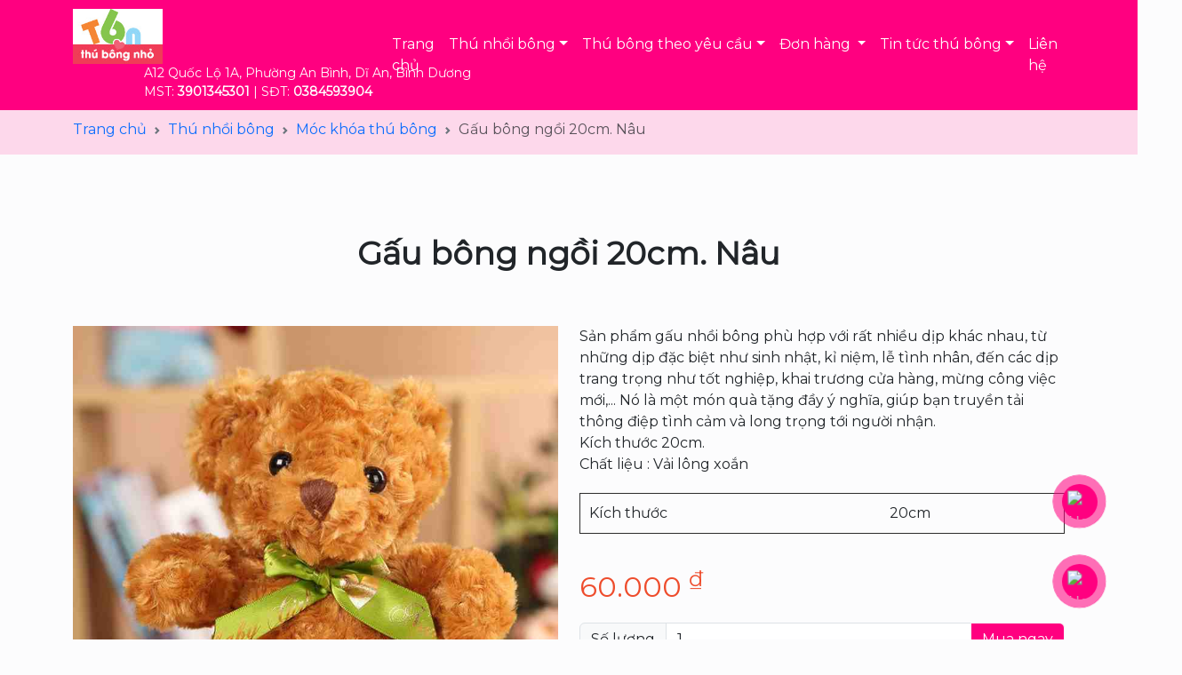

--- FILE ---
content_type: text/html; charset=utf-8
request_url: https://thubongnho.com/product/gau-bong-ngoi--20cm-nau/spro/64f5f130-ba62-41e1-b2aa-f479637b49d1
body_size: 23752
content:


<!DOCTYPE html>
<html lang="vi">
    <head><meta name="robots" content="index, follow, max-image-preview:large, max-snippet:-1, max-video-preview:-1" /><meta http-equiv="Content-Type" content="text/html; charset=utf-8" /><meta http-equiv="X-UA-Compatible" content="IE=edge" /><meta name="viewport" content="width=device-width, initial-scale=1.0" />

        <!-- bootstrap core css -->
        <link rel="stylesheet" type="text/css" href="/Templates/T03/css/bootstrap.min.css" />

        <!-- fonts style -->
        <link href="https://fonts.googleapis.com/css?family=Montserrat" rel="stylesheet" />

        <!-- font awesome style -->
        <link href="/Templates/T03/css/font-awesome.min.css" rel="stylesheet" />

        <!-- Custom styles for this template -->
        <link href="/Templates/T03/css/T03.css" rel="stylesheet" />
        <!-- responsive style -->
        <link href="/Templates/T03/css/responsive.css" rel="stylesheet" />
        <!-- jQery -->
        <script src="/Templates/T18/js/jquery-1.9.1.min.js"></script>
        <script type="text/javascript" src="/Templates/T03/js/bootstrap.bundle.min.js"></script>
        <script src="/Includes/capchar.js"></script>

        
     
    
    <link href="/Templates/T03/css/comment.css" rel="stylesheet" />

    <link href="/Templates/T18/js/jquery-flexslider/flexslider.css" rel="stylesheet" />
    <script src="/Templates/T18/js/jquery-flexslider/jquery.flexslider-min.js"></script>

    <script src="/Templates/T03/js/t03.js"></script>
<link href='https://api.dybiweb.com/Files/9465bac2-0aa8-43e4-8e48-cc3c1388bbe5/Webconfig/favicon_636725560573409171.ico' rel='shortcut icon' type='image/x-icon' /><link href='https://api.dybiweb.com/Files/9465bac2-0aa8-43e4-8e48-cc3c1388bbe5/Webconfig/favicon_636725560573409171.ico' rel='icon' type='image/ico' /><meta http-equiv='content-language' content='vi' /><link rel='alternate' href='https://thubongnho.com' hreflang='vi' /><meta name="google-site-verification" content="qBplbNgrUiPH1-08qdfDHOQ2zTx6j8T6nycVWKQmAzM" />
<meta name='dmca-site-verification' content='TC81ZXF0N3U4dnVDa1dyNm50UmFZUT090' /><link rel='canonical' href='https://thubongnho.com/Gau-bong-ngoi--20cm-Nau'/><link rel='image_src' href='https://api.dybiweb.com/Files/9465bac2-0aa8-43e4-8e48-cc3c1388bbe5/Product/Gau-bong-ngoi--20cm-Nau_13129.jpg' /><meta property='og:title' content='Gấu bông ngồi  20cm. Nâu' /><meta property='og:type' content='product' /><meta property='og:image' content='https://api.dybiweb.com/Files/9465bac2-0aa8-43e4-8e48-cc3c1388bbe5/Product/Gau-bong-ngoi--20cm-Nau_13129.jpg' /><meta property='og:site_name' content='Gấu bông ngồi  20cm. Nâu' /><title>
	Gấu bông ngồi  20cm. Nâu
</title><meta name="description" content="Sản phẩm gấu nhồi bông phù hợp với rất nhiều dịp khác nhau, từ những dịp đặc biệt như sinh nhật, kỉ niệm, lễ tình nhân, đến các dịp trang trọng như tốt nghiệp, khai trương cửa hàng, mừng công việc mới" /><meta name="keywords" content="gấu b&amp;#244;ng cao cấp,gấu b&amp;#244;ng tphcm,gấu b&amp;#244;ng đẹp" /></head>
    <body class="bg-light-subtle">
        
        <style>
            .breadcrumb_section,.cart, .carousel-indicators button.active, .about_section {background:#ff008025}
            nav.navbar, nav.navbar .dropdown-menu, .btn.btn-light, .carousel-indicators [data-bs-target] {background:#ff0080}
            nav.navbar .dropdown-menu a:hover{color:#ff0080 !important}
            #zalo-vr .phone-vr-img-circle {background-color: #ff0080;}
            #zalo-vr .phone-vr-circle-fill {box-shadow: 0 0 0 0 #ff0080;background-color: #ff008090;}
            .product_section .relatied .product-item, .product_section .addons .product-item,.cart {border-color:#ff0080}
            .form-check-input, .slider_section .img-box, .product-item:hover .box{border: 1px solid #ff0080}
        </style>
        
        <style>
            nav.navbar li, nav.navbar a, nav.navbar a.active, .btn.btn-light {color:#ffffff !important}
        </style>
        
        
        <nav class="navbar navbar-expand-lg">
            <div class="container">
                <div class="navbar-brand">
                    <a href="/">
                        <img src="https://api.dybiweb.com/Files/9465bac2-0aa8-43e4-8e48-cc3c1388bbe5/Webconfig/logo-thu bong nho.jpg" alt="Công Ty TNHH DYBICOM"/>
                    </a>
                    <ul style="list-style-type:none; margin:0px">
                        <li>A12 Quốc Lộ 1A, Phường An Bình, Dĩ An, Bình Dương </li>
                        <li>MST: <b>3901345301</b> | SĐT: <a href="tel:0384593904"><b>0384593904</b></a></li>
                    </ul>
                </div>
                <button class="navbar-toggler" type="button" data-bs-toggle="collapse" data-bs-target="#navbarSupportedContent" aria-controls="navbarSupportedContent" aria-expanded="false" aria-label="Toggle navigation">
                    <span class="navbar-toggler-icon"></span>
                </button>
                <div class="collapse navbar-collapse" id="navbarSupportedContent">
                    <div class="me-auto mb-2 mb-lg-0"></div>
                    <ul class="navbar-nav d-flex">
                        <li class="nav-item">
                            <a class="nav-link" href="/">Trang chủ</a>
                        </li>
                        
                                <li class="nav-item dropdown">
                                    <a class="nav-link dropdown-toggle" href="#" role="button" data-bs-toggle="dropdown" aria-expanded="false" title="Thú nhồi bông">Thú nhồi bông</a>
                                    <ul class="dropdown-menu">
					                    
						                    <li>
                                                <a class="dropdown-item" href="https://thubongnho.com/moc-khoa-thu-bong">Móc khóa thú bông</a>
						                    </li>
					                    
						                    <li>
                                                <a class="dropdown-item" href="https://thubongnho.com/phu-lieu-thu-bong">Phụ liệu thú bông</a>
						                    </li>
					                    
						                    <li>
                                                <a class="dropdown-item" href="https://thubongnho.com/thu-bong-order">Thú bông Order</a>
						                    </li>
					                    
				                    </ul>
                                </li>
		                    
                                <li class="nav-item dropdown">
                                    <a class="nav-link dropdown-toggle" href="#" role="button" data-bs-toggle="dropdown" aria-expanded="false" title="Thú bông theo yêu cầu">Thú bông theo yêu cầu</a>
                                    <ul class="dropdown-menu">
					                    
						                    <li>
                                                <a class="dropdown-item" href="https://thubongnho.com/san-xuat-thu-bong-theo-yeu-cau">Sản xuất thú bông theo yêu cầu</a>
						                    </li>
					                    
						                    <li>
                                                <a class="dropdown-item" href="https://thubongnho.com/qua-tang-tot-nghiep">Quà tặng tốt nghiệp</a>
						                    </li>
					                    
						                    <li>
                                                <a class="dropdown-item" href="https://thubongnho.com/doll-theo-yeu-cau">Doll theo yêu cầu</a>
						                    </li>
					                    
				                    </ul>
                                </li>
		                    
                                <li class="nav-item dropdown">
                                    <a class="nav-link dropdown-toggle" href="#" role="button" data-bs-toggle="dropdown" aria-expanded="false">
                                        Đơn hàng
                                    </a>
				                    <ul class="dropdown-menu">
				                    
					                    <li>
                                        
                                            <a class="dropdown-item" href="/cart/don-hang">Giỏ hàng</a>
					                    
					                    </li>
				                    
					                    <li>
                                        
                                            <a class="dropdown-item" href="/orderinfo/tra-cuu-don-hang">Tra cưu đơn hàng</a>
					                    
					                    </li>
				                    
				                    </ul>
                                </li>
		                    
                                <li class="nav-item dropdown">
                                    <a class="nav-link dropdown-toggle" href="#" role="button" data-bs-toggle="dropdown" aria-expanded="false" title="Tin tức thú bông">Tin tức thú bông</a>
                                    <ul class="dropdown-menu">
					                    
						                    <li>
                                                <a class="dropdown-item" href="https://thubongnho.com/Gau-bong-hot-trend">Gấu bông hot trend</a>
						                    </li>
					                    
						                    <li>
                                                <a class="dropdown-item" href="https://thubongnho.com/Thi-truong-thu-nhoi-bong">Thị trường thú nhồi bông</a>
						                    </li>
					                    
				                    </ul>
                                </li>
		                    
                        <li class="nav-item">
                            <a class="nav-link" href="https://thubongnho.com/contact/lien-he">Liên hệ</a>
                        </li>
                    </ul>
                </div>
            </div>
        </nav>
	    <!-- Header -->
	    <header>
            

<section class="breadcrumb_section">
    <nav class="container" style="--bs-breadcrumb-divider: url(&#34;data:image/svg+xml,%3Csvg xmlns='http://www.w3.org/2000/svg' width='8' height='8'%3E%3Cpath d='M2.5 0L1 1.5 3.5 4 1 6.5 2.5 8l4-4-4-4z' fill='%236c757d'/%3E%3C/svg%3E&#34;);" aria-label="breadcrumb">
        <ol class="breadcrumb">
            <li class="breadcrumb-item"><a href="/">Trang chủ</a></li>
            
                    <li class="breadcrumb-item">
                        <a href="https://thubongnho.com/thu-nhoi-bong">
                            Thú nhồi bông
                        </a>
                    </li>
                
                    <li class="breadcrumb-item">
                        <a href="https://thubongnho.com/moc-khoa-thu-bong">
                            Móc khóa thú bông
                        </a>
                    </li>
                
                <li class="breadcrumb-item active" aria-current="page">
                    Gấu bông ngồi  20cm. Nâu
                </li>
            
        </ol>
    </nav>
</section>

<script type="application/ld+json">
    {
        "@context": "https://schema.org",
        "@type": "BreadcrumbList",
        "itemListElement": [{
        "@type": "ListItem",
        "position": 1, 
        "name": "Trang chủ",
        "item": "https://thubongnho.com"
        }
        
                ,{
                    "@type": "ListItem",
                    "position": 2,
                    "name": "Thú nhồi bông",
                    "item": "https://thubongnho.com/thu-nhoi-bong"
                }
            
                ,{
                    "@type": "ListItem",
                    "position": 3,
                    "name": "Móc khóa thú bông",
                    "item": "https://thubongnho.com/moc-khoa-thu-bong"
                }
            
        ,{
            "@type": "ListItem",
            "position": 4,
            "name": "Gấu bông ngồi  20cm. Nâu"
        }
        
        ]
    }
</script>

            
	    </header>
	    <!-- /Header -->
			
	    <!-- Content -->
	    <main>
			
    

<article class="product_section">
    <div class="container">
        <h1 title="Gấu bông ngồi  20cm. Nâu">
            Gấu bông ngồi  20cm. Nâu
        </h1>

        <div class="row">
            <div class="col-12 col-md-6 mx-auto">
                <div class="box" style="background:none">
                    <div class="img-box">
                        <div id="slider">
                            <ul class="slides">
                                <li>
                                    
                                        <picture>
						                    <source srcset="https://api.dybiweb.com/Files/9465bac2-0aa8-43e4-8e48-cc3c1388bbe5/Product/Gau-bong-ngoi--20cm-Nau_13129.jpg.webp" type="image/webp">
						                    <source srcset="https://api.dybiweb.com/Files/9465bac2-0aa8-43e4-8e48-cc3c1388bbe5/Product/Gau-bong-ngoi--20cm-Nau_13129.jpg" type="image/jpeg"> 
                                            <img class="cloud-zoom" data-large="https://api.dybiweb.com/Files/9465bac2-0aa8-43e4-8e48-cc3c1388bbe5/Product/Gau-bong-ngoi--20cm-Nau_13129.jpg" src="https://api.dybiweb.com/Files/9465bac2-0aa8-43e4-8e48-cc3c1388bbe5/Product/Gau-bong-ngoi--20cm-Nau_13129.jpg" alt="Gấu bông ngồi  20cm. Nâu"/>
                                        </picture>
                                    
                                </li>
                                
                                    <li>
                                        
                                            <picture>
		                                        <source srcset="https://api.dybiweb.com/Files/9465bac2-0aa8-43e4-8e48-cc3c1388bbe5/Item/Gau-bong-ngoi--20cm-Nau_1_13129.jpg.webp" type="image/webp">
		                                        <source srcset="https://api.dybiweb.com/Files/9465bac2-0aa8-43e4-8e48-cc3c1388bbe5/Item/Gau-bong-ngoi--20cm-Nau_1_13129.jpg" type="image/jpeg"> 
                                                <img class="cloud-zoom" data-large="https://api.dybiweb.com/Files/9465bac2-0aa8-43e4-8e48-cc3c1388bbe5/Item/Gau-bong-ngoi--20cm-Nau_1_13129.jpg" src="https://api.dybiweb.com/Files/9465bac2-0aa8-43e4-8e48-cc3c1388bbe5/Item/Gau-bong-ngoi--20cm-Nau_1_13129.jpg"/>
                                            </picture>    
                                         
                                    </li>
                                
                                    <li>
                                        
                                            <picture>
		                                        <source srcset="https://api.dybiweb.com/Files/9465bac2-0aa8-43e4-8e48-cc3c1388bbe5/Item/Gau-bong-ngoi--20cm-Nau_2_13129.jpg.webp" type="image/webp">
		                                        <source srcset="https://api.dybiweb.com/Files/9465bac2-0aa8-43e4-8e48-cc3c1388bbe5/Item/Gau-bong-ngoi--20cm-Nau_2_13129.jpg" type="image/jpeg"> 
                                                <img class="cloud-zoom" data-large="https://api.dybiweb.com/Files/9465bac2-0aa8-43e4-8e48-cc3c1388bbe5/Item/Gau-bong-ngoi--20cm-Nau_2_13129.jpg" src="https://api.dybiweb.com/Files/9465bac2-0aa8-43e4-8e48-cc3c1388bbe5/Item/Gau-bong-ngoi--20cm-Nau_2_13129.jpg"/>
                                            </picture>    
                                         
                                    </li>
                                
                                    <li>
                                        
                                            <picture>
		                                        <source srcset="https://api.dybiweb.com/Files/9465bac2-0aa8-43e4-8e48-cc3c1388bbe5/Item/Gau-bong-ngoi--20cm-Nau_3_13129.jpg.webp" type="image/webp">
		                                        <source srcset="https://api.dybiweb.com/Files/9465bac2-0aa8-43e4-8e48-cc3c1388bbe5/Item/Gau-bong-ngoi--20cm-Nau_3_13129.jpg" type="image/jpeg"> 
                                                <img class="cloud-zoom" data-large="https://api.dybiweb.com/Files/9465bac2-0aa8-43e4-8e48-cc3c1388bbe5/Item/Gau-bong-ngoi--20cm-Nau_3_13129.jpg" src="https://api.dybiweb.com/Files/9465bac2-0aa8-43e4-8e48-cc3c1388bbe5/Item/Gau-bong-ngoi--20cm-Nau_3_13129.jpg"/>
                                            </picture>    
                                         
                                    </li>
                                
                            </ul>
                        </div>
                        <div id="carousel" class="flexslider">
                            <ul class="slides">
                                <li>
                                    
                                        <picture>
						                    <source srcset="https://api.dybiweb.com/Files/9465bac2-0aa8-43e4-8e48-cc3c1388bbe5/Product/Gau-bong-ngoi--20cm-Nau_13129.jpg.webp" type="image/webp">
						                    <source srcset="https://api.dybiweb.com/Files/9465bac2-0aa8-43e4-8e48-cc3c1388bbe5/Product/Gau-bong-ngoi--20cm-Nau_13129.jpg" type="image/jpeg"> 
                                            <img src="https://api.dybiweb.com/Files/9465bac2-0aa8-43e4-8e48-cc3c1388bbe5/Product/Gau-bong-ngoi--20cm-Nau_13129.jpg" alt="Gấu bông ngồi  20cm. Nâu"/>
                                        </picture> 
                                    
                                </li>
                                
                                    <li>
                                        
                                            <picture> 
		                                        <source srcset="https://api.dybiweb.com/Files/9465bac2-0aa8-43e4-8e48-cc3c1388bbe5/Item/Gau-bong-ngoi--20cm-Nau_1_13129.jpg.webp" type="image/webp">
		                                        <source srcset="https://api.dybiweb.com/Files/9465bac2-0aa8-43e4-8e48-cc3c1388bbe5/Item/Gau-bong-ngoi--20cm-Nau_1_13129.jpg" type="image/jpeg"> 
                                                <img src="https://api.dybiweb.com/Files/9465bac2-0aa8-43e4-8e48-cc3c1388bbe5/Item/Gau-bong-ngoi--20cm-Nau_1_13129.jpg"/>
                                            </picture>
                                             
                                    </li>
                                
                                    <li>
                                        
                                            <picture> 
		                                        <source srcset="https://api.dybiweb.com/Files/9465bac2-0aa8-43e4-8e48-cc3c1388bbe5/Item/Gau-bong-ngoi--20cm-Nau_2_13129.jpg.webp" type="image/webp">
		                                        <source srcset="https://api.dybiweb.com/Files/9465bac2-0aa8-43e4-8e48-cc3c1388bbe5/Item/Gau-bong-ngoi--20cm-Nau_2_13129.jpg" type="image/jpeg"> 
                                                <img src="https://api.dybiweb.com/Files/9465bac2-0aa8-43e4-8e48-cc3c1388bbe5/Item/Gau-bong-ngoi--20cm-Nau_2_13129.jpg"/>
                                            </picture>
                                             
                                    </li>
                                
                                    <li>
                                        
                                            <picture> 
		                                        <source srcset="https://api.dybiweb.com/Files/9465bac2-0aa8-43e4-8e48-cc3c1388bbe5/Item/Gau-bong-ngoi--20cm-Nau_3_13129.jpg.webp" type="image/webp">
		                                        <source srcset="https://api.dybiweb.com/Files/9465bac2-0aa8-43e4-8e48-cc3c1388bbe5/Item/Gau-bong-ngoi--20cm-Nau_3_13129.jpg" type="image/jpeg"> 
                                                <img src="https://api.dybiweb.com/Files/9465bac2-0aa8-43e4-8e48-cc3c1388bbe5/Item/Gau-bong-ngoi--20cm-Nau_3_13129.jpg"/>
                                            </picture>
                                             
                                    </li>
                                
                            </ul>
                        </div>

                    </div>
                </div>
            </div>
            <div class="col-12 col-md-6 mx-auto">
                <div class="box">
                    <div class="detail-box">
                        <p>
                            Sản phẩm gấu nhồi bông phù hợp với rất nhiều dịp khác nhau, từ những dịp đặc biệt như sinh nhật, kỉ niệm, lễ tình nhân, đến các dịp trang trọng như tốt nghiệp, khai trương cửa hàng, mừng công việc mới,... Nó là một món quà tặng đầy ý nghĩa, giúp bạn truyền tải thông điệp tình cảm và long trọng tới người nhận.<br />Kích thước 20cm.<br />Chất liệu : Vải lông xoắn
                        </p> 
                        <table border="1" style="width:100%">
                            
                                    <tr>
                                        <td>
                                            Kích thước
                                        </td>
                                        <td>
                                            20cm
                                        </td>
                                    </tr>
                                
                        </table>
                    
                        
                            <p class="price py-3">
                                60.000 <sup>₫</sup>
                                
                            </p>
                        
                            
                                <div class="input-group mb-3">
                                    <span class="input-group-text">Số lượng</span>
                                    <input id="txtProductQuantity" type="number" class="form-control" value="1">
                                    
                                        <button type="button" onclick="AddProductToCart(true)" class="btn btn-light">Mua ngay</button>
                                    
                                </div>
                            
                    </div>
                    
                </div>
            </div>
            
        </div>

        <div class="productdetail py-3">
            <p>
	Gấu nhồi b&ocirc;ng l&agrave; một trong những sản phẩm qu&agrave; tặng được ưa chuộng nhất tr&ecirc;n thị trường hiện nay. Với nhiều ưu điểm vượt trội về độ an to&agrave;n, t&iacute;nh thẩm mỹ v&agrave; đ&aacute;ng y&ecirc;u, gấu nhồi b&ocirc;ng l&agrave; m&oacute;n qu&agrave; tặng độc đ&aacute;o v&agrave; &yacute; nghĩa cho nhiều dịp kh&aacute;c nhau.</p>
<p>
	Về độ an to&agrave;n, sản phẩm gấu nhồi b&ocirc;ng được l&agrave;m từ chất liệu b&ocirc;ng cao cấp, với thiết kế đ&aacute;ng y&ecirc;u v&agrave; kh&ocirc;ng c&oacute; bất kỳ hại chất n&agrave;o, gi&uacute;p đảm bảo an to&agrave;n cho sức khỏe người sử dụng. Đồng thời, thiết kế đặc biệt v&agrave; độc đ&aacute;o của sản phẩm cũng l&agrave;m cho n&oacute; trở th&agrave;nh m&oacute;n qu&agrave; tặng độc đ&aacute;o v&agrave; ho&agrave;n hảo cho người th&acirc;n y&ecirc;u của bạn.</p>
<p style="text-align: center;">
	<img src="https://api.dybiweb.com/Files/Uploads/C4/Products/Gau-bong-ngoi--20cm-Nau_3_13129.jpg" /></p>
<p>
	Sản phẩm gấu nhồi b&ocirc;ng ph&ugrave; hợp với rất nhiều dịp kh&aacute;c nhau, từ những dịp đặc biệt như sinh nhật, kỉ niệm, lễ t&igrave;nh nh&acirc;n, đến c&aacute;c dịp trang trọng như tốt nghiệp, khai trương cửa h&agrave;ng, mừng c&ocirc;ng việc mới,... N&oacute; l&agrave; một m&oacute;n qu&agrave; tặng đầy &yacute; nghĩa, gi&uacute;p bạn truyền tải th&ocirc;ng điệp t&igrave;nh cảm v&agrave; long trọng tới người nhận.</p>
<p>
	Với những ưu điểm đ&aacute;ng ch&uacute; &yacute; như vậy, gấu nhồi b&ocirc;ng l&agrave; một trong những sản phẩm qu&agrave; tặng tuyệt vời nhất m&agrave; bạn c&oacute; thể lựa chọn. H&atilde;y gh&eacute; thăm c&aacute;c cửa h&agrave;ng của ch&uacute;ng t&ocirc;i để t&igrave;m kiếm cho m&igrave;nh một chiếc gấu nhồi b&ocirc;ng độc đ&aacute;o v&agrave; đầy &yacute; nghĩa.</p>
 
            <div class="tag">
                 
            </div>
        </div>
    </div>
</article>


<section class="review_section">
    <div class="container">
        
                                        
        <p class="comment-box__title mt-4">Đánh giá và bình luận</p>
        
        <div class="comment-box__form">
             
            <div class="formComment formValidation">
                <div class="flex">
                    <div class="form-validate">
                        <div class="user-rating">
                            <div class="rating" m-checked="Vui lòng đánh giá">
                                <input class="star star-5" id="star-5" type="radio" value="5" name="rate">
                                <label class="star star-5" for="star-5"></label>
                                <input class="star star-4" id="star-4" type="radio" value="4" name="rate">
                                <label class="star star-4" for="star-4"></label>
                                <input class="star star-3" id="star-3" type="radio" value="3" name="rate">
                                <label class="star star-3" for="star-3"></label>
                                <input class="star star-2" id="star-2" type="radio" value="2" name="rate">
                                <label class="star star-2" for="star-2"></label>
                                <input class="star star-1" id="star-1" type="radio" value="1" name="rate">
                                <label class="star star-1" for="star-1"></label>
                                </div>
                        </div>
                    </div>
                </div>
                    <div class="row row_flex_5">
                        <div class="col-sm-6 input-group mb-2">
                            <input id="reviewName" type="text" class="input_all" name="name" placeholder="Họ và tên" required>
                        </div>
                        <div class="col-sm-6 input-group mb-2">
                            <input id="reviewPhone" type="text" class="input_all" name="phone" placeholder="Số điện thoại" required>
                        </div>
                    </div>
                    <div class="form-validate mb-3">
                        <textarea id="reviewComment" name="content" placeholder="Bình luận" m-required="Hãy để lại bình luận" cols="26" required></textarea>
                    </div>
                    <div class="input-group mb-5" style="margin-top: 10px !important;">
                        <div class="input-group-prepend">
                            <span class="input-group-text">Mã xác nhận</span>
                        </div> 
                        <div class="input-group-prepend">
                            <img src="[data-uri]" alt="Confirm Code" height="38"/>
                        </div> 
                        <input id="CaptchaImageText" type="text" class="form-control" name="CaptchaImageText" placeholder="Nhập mã trên hình">
                    </div>
                    <div class="formComment__action">
                        <button class="btn btn-light btn-sm" type="button" onclick="AddReview()">Bình luận ngay</button>
                    </div>
                 
                 </div>--%>
            </div>
            
        </div>
    </div>
</section>


<script>
    $(window).load(function () {
        // The slider being synced must be initialized first
        $('#carousel').flexslider({
            animation: "slide",
            controlNav: false,
            animationLoop: true,
            slideshow: false,
            itemWidth: 84,
            itemMargin: 5,
            asNavFor: '#slider'
        });

        $('#slider').flexslider({
            animation: "slide",
            controlNav: false,
            animationLoop: true,
            slideshow: false,
            sync: "#carousel"
        });
    });
</script>

<!-- /Product Tabs -->
<script type="text/javascript">
    // Send the rating information somewhere using Ajax or something like that.
    function AddProductToCart(go) {
        var productQuantity = $("#txtProductQuantity").val();
        if (parseInt(productQuantity, 10) < parseInt(1, 10))
        {
            alert('Số lượng mua ít nhất là 1, bạn không thể mua ' + productQuantity + ' sản phẩm');
        }
        else {
            $.ajax({
                type: "POST",
                url: "https://thubongnho.com/JsonPost.aspx/AddProductsToCarts",
                data: JSON.stringify({
                    productId: '64f5f130-ba62-41e1-b2aa-f479637b49d1', quantity: productQuantity, properties: '', addonIds: data: JSON.stringify({ productId: '64f5f130-ba62-41e1-b2aa-f479637b49d1', quantity: 1, properties: '', addonIds: '' }),
                }),
                contentType: "application/json; charset=utf-8",
                dataType: "json",
                success: function (data) {
                    if (data != "" && go == true) {
                        location.href = 'https://thubongnho.com//cart/gio-hang';
                    }
                }
            });
        }
    }
</script>		

<script>
    function AddReview() {
        var reviewName = $('#reviewName').val();
        var reviewPhone = $('#reviewPhone').val();
        var reviewComment = $('#reviewComment').val();
        var captcharText = $('#CaptchaImageText').val();
        if (reviewName && reviewPhone && reviewComment) {
            $('#btnReview').prop('disabled', true);
            $.ajax({
                type: "POST",
                url: "https://thubongnho.com/JsonPost.aspx/AddReview",
                data: JSON.stringify({ captcha: captcharText, itemId: '64f5f130-ba62-41e1-b2aa-f479637b49d1', name: reviewName, phone: reviewPhone, comment: reviewComment, vote: 5 }),
                contentType: "application/json; charset=utf-8",
                dataType: "json",
                success: function (data) {
                    if (data.d == 1) alert('Vui lòng nhâp đầy đủ tên và nội dung nhận xét');
                    else if (data.d == 2) alert('Mã xác nhận không đúng');
                    else if (data.d == 3) alert('Đã có lỗi xảy ra');
                    else {
                        alert('Đã gửi bình luận thành công, Vui lòng chờ kiểm duyệt trong vài phút.');
                        $('#reviewName').val('');
                        $('#reviewPhone').val('');
                        $('#reviewComment').val('');
                        $('#CaptchaImageText').val('');
                    }
                    $('#btnReview').prop('disabled', false);
                }
            });
        }
        else {
            alert('Vui lòng nhập đầy đủ thông tin.');
        }
    }
</script>

<script type="application/ld+json">
{
    "@context": "https://schema.org/",
    "@type": "Product",
    "name": "Gấu bông ngồi  20cm. Nâu",
    "image": [
        "https://api.dybiweb.com/Files/9465bac2-0aa8-43e4-8e48-cc3c1388bbe5/Product/Gau-bong-ngoi--20cm-Nau_13129.jpg.webp"
        
            ,"https://api.dybiweb.com/Files/9465bac2-0aa8-43e4-8e48-cc3c1388bbe5/Item/Gau-bong-ngoi--20cm-Nau_1_13129.jpg.webp"
        
            ,"https://api.dybiweb.com/Files/9465bac2-0aa8-43e4-8e48-cc3c1388bbe5/Item/Gau-bong-ngoi--20cm-Nau_2_13129.jpg.webp"
        
            ,"https://api.dybiweb.com/Files/9465bac2-0aa8-43e4-8e48-cc3c1388bbe5/Item/Gau-bong-ngoi--20cm-Nau_3_13129.jpg.webp"
        
        ],
    "description": "Sản phẩm gấu nhồi bông phù hợp với rất nhiều dịp khác nhau, từ những dịp đặc biệt như sinh nhật, kỉ niệm, lễ tình nhân, đến các dịp trang trọng như tốt nghiệp, khai trương cửa hàng, mừng công việc mới,... Nó là một món quà tặng đầy ý nghĩa, giúp bạn truyền tải thông điệp tình cảm và long trọng tới người nhận.
Kích thước 20cm.
Chất liệu : Vải lông xoắn",
    
    "keywords":"gấu b&#244;ng cao cấp,gấu b&#244;ng tphcm,gấu b&#244;ng đẹp",
    
    "offers": {
        "@type": "Offer",
        "availability": "https://schema.org/InStock",
        "price": "60000.00",
        "priceCurrency": "VND"
    }
}
</script>
<div id="divBinhluan" class="share">






    <div id="fb-root"></div>
    <script src="https://connect.facebook.net/en_US/all.js#xfbml=1&appId="></script>
    <fb:comments colorscheme="light" href="https://thubongnho.com/product/gau-bong-ngoi--20cm-nau/spro/64f5f130-ba62-41e1-b2aa-f479637b49d1" num_posts="5" width="100%"></fb:comments> 
</div>
 
<aside class="products_section p-5">
    <div class="container text-center font-weight-bold" style="">
        <h2 title="Các sản phẩm Móc khóa thú bông khác">Các sản phẩm Móc khóa thú bông khác</h2>
    </div>
    <div class="row">
	    
            <div class="col-6 col-sm-6 col-md-4 col-lg-3 col-xl-2">
                <div class="product-item">
                    <div class="box">
                        <div class="product-image">
			                <a href="https://thubongnho.com/Moc-khoa-vi-bong">
                                
                                    <picture>
						                <source srcset="https://api.dybiweb.com/Files/9465bac2-0aa8-43e4-8e48-cc3c1388bbe5/Product/Moc-khoa-vi-bong_40380.jpg.webp" type="image/webp">
						                <source srcset="https://api.dybiweb.com/Files/9465bac2-0aa8-43e4-8e48-cc3c1388bbe5/Product/Moc-khoa-vi-bong_40380.jpg" type="image/jpeg"> 
                                        <img src="https://api.dybiweb.com/Files/9465bac2-0aa8-43e4-8e48-cc3c1388bbe5/Product/Moc-khoa-vi-bong_40380.jpg" alt="Móc khóa ví bông"/>
                                    </picture>
                                
                            </a>
		                </div>
											
		                 <div class="detail-box">
                             <a href="https://thubongnho.com/Moc-khoa-vi-bong" title="Móc khóa ví bông">
                                 Móc khóa ví bông
                             </a>
     
                             
                                 <div class="price">
                                     
                                     <del>
                                         12.000<sup>đ</sup> 
                                     </del>&nbsp;
                                     
                                     <span>
                                         10.000<sup>đ</sup>
                                         
                                     </span>
                                 </div>
 
                                 
                                     <button type="button" class="btn btn-light btn-sm" data-bs-toggle="modal" data-bs-target="#buyModal" onclick="SelectBuyProduct('44834d8f-6439-4554-a8f6-0df9c60ad058','Móc khóa ví bông','https://api.dybiweb.com/Files/9465bac2-0aa8-43e4-8e48-cc3c1388bbe5/Product/Moc-khoa-vi-bong_40380.jpg','1','Móc khóa ví bông tịên lợi..','10.000')">Thêm vào giỏ</button>	
                                 
                         </div>
                    </div>
                </div>
            </div>
        
            <div class="col-6 col-sm-6 col-md-4 col-lg-3 col-xl-2">
                <div class="product-item">
                    <div class="box">
                        <div class="product-image">
			                <a href="https://thubongnho.com/Chim-canh-cut-nhoi-bong">
                                
                                    <picture>
						                <source srcset="https://api.dybiweb.com/Files/9465bac2-0aa8-43e4-8e48-cc3c1388bbe5/Product/Chim-canh-cut-nhoi-bong_95715.jpg.webp" type="image/webp">
						                <source srcset="https://api.dybiweb.com/Files/9465bac2-0aa8-43e4-8e48-cc3c1388bbe5/Product/Chim-canh-cut-nhoi-bong_95715.jpg" type="image/jpeg"> 
                                        <img src="https://api.dybiweb.com/Files/9465bac2-0aa8-43e4-8e48-cc3c1388bbe5/Product/Chim-canh-cut-nhoi-bong_95715.jpg" alt="Chim cánh cụt nhôi bông"/>
                                    </picture>
                                
                            </a>
		                </div>
											
		                 <div class="detail-box">
                             <a href="https://thubongnho.com/Chim-canh-cut-nhoi-bong" title="Chim cánh cụt nhôi bông">
                                 Chim cánh cụt nhôi bông
                             </a>
     
                             
                                 <div class="price">
                                     
                                     <span>
                                         12.000<sup>đ</sup>
                                         
                                     </span>
                                 </div>
 
                                 
                                     <button type="button" class="btn btn-light btn-sm" data-bs-toggle="modal" data-bs-target="#buyModal" onclick="SelectBuyProduct('e4deb473-4c01-4006-812f-08940c7c9a67','Chim cánh cụt nhôi bông','https://api.dybiweb.com/Files/9465bac2-0aa8-43e4-8e48-cc3c1388bbe5/Product/Chim-canh-cut-nhoi-bong_95715.jpg','30','Chúng tôi chuyên cung cấp sỉ gấu bông với nhiều mẫu mã đa dạng  chất lượng cao  phù hợp với mọi đối tượng khách hàng. Trong đó  chim cánh cụt nhồi bông là một trong những sản phẩm nổi bật  với thiết kế dễ thương và chất liệu mềm mại  an toàn. Chú chim cánh cụt này không chỉ là món đồ chơi giải trí mà còn là lựa chọn lý tưởng để làm quà tặng hoặc trang trí cho không gian sống thêm sinh động.','12.000')">Thêm vào giỏ</button>	
                                 
                         </div>
                    </div>
                </div>
            </div>
        
            <div class="col-6 col-sm-6 col-md-4 col-lg-3 col-xl-2">
                <div class="product-item">
                    <div class="box">
                        <div class="product-image">
			                <a href="https://thubongnho.com/Moc-khoa-bup-be-vay-cuoi">
                                
                                    <picture>
						                <source srcset="https://api.dybiweb.com/Files/9465bac2-0aa8-43e4-8e48-cc3c1388bbe5/Product/Moc-khoa-bup-be-vay-cuoi_97310.jpg.webp" type="image/webp">
						                <source srcset="https://api.dybiweb.com/Files/9465bac2-0aa8-43e4-8e48-cc3c1388bbe5/Product/Moc-khoa-bup-be-vay-cuoi_97310.jpg" type="image/jpeg"> 
                                        <img src="https://api.dybiweb.com/Files/9465bac2-0aa8-43e4-8e48-cc3c1388bbe5/Product/Moc-khoa-bup-be-vay-cuoi_97310.jpg" alt="Móc khóa búp bê váy cưới"/>
                                    </picture>
                                
                            </a>
		                </div>
											
		                 <div class="detail-box">
                             <a href="https://thubongnho.com/Moc-khoa-bup-be-vay-cuoi" title="Móc khóa búp bê váy cưới">
                                 Móc khóa búp bê váy cưới
                             </a>
     
                             
                                 <div class="price">
                                     
                                     <span>
                                         13.500<sup>đ</sup>
                                         
                                     </span>
                                 </div>
 
                                 
                                     <button type="button" class="btn btn-light btn-sm" data-bs-toggle="modal" data-bs-target="#buyModal" onclick="SelectBuyProduct('faa32771-5c08-43de-aeff-6bc20125630f','Móc khóa búp bê váy cưới','https://api.dybiweb.com/Files/9465bac2-0aa8-43e4-8e48-cc3c1388bbe5/Product/Moc-khoa-bup-be-vay-cuoi_97310.jpg','1','Móc khóa búp bê váy cưới','13.500')">Thêm vào giỏ</button>	
                                 
                         </div>
                    </div>
                </div>
            </div>
        
            <div class="col-6 col-sm-6 col-md-4 col-lg-3 col-xl-2">
                <div class="product-item">
                    <div class="box">
                        <div class="product-image">
			                <a href="https://thubongnho.com/Moc-khoa-totoro">
                                
                                    <img src="https://api.dybiweb.com/Files/9465bac2-0aa8-43e4-8e48-cc3c1388bbe5/Product/432a8dfb-75e3-4256-881d-e33b19075883-638627054725613131.webp" alt="Móc khóa totoro"/>
                                
                            </a>
		                </div>
											
		                 <div class="detail-box">
                             <a href="https://thubongnho.com/Moc-khoa-totoro" title="Móc khóa totoro">
                                 Móc khóa totoro
                             </a>
     
                             
                                 <div class="price">
                                     
                                     <span>
                                         13.000<sup>đ</sup>
                                         
                                     </span>
                                 </div>
 
                                 
                                     <button type="button" class="btn btn-light btn-sm" data-bs-toggle="modal" data-bs-target="#buyModal" onclick="SelectBuyProduct('a5da1c07-0f35-4570-aaa5-7e43754a0abd','Móc khóa totoro','https://api.dybiweb.com/Files/9465bac2-0aa8-43e4-8e48-cc3c1388bbe5/Product/432a8dfb-75e3-4256-881d-e33b19075883-638627054725613131.webp','1','Gấu bông Totoro 10cm nhỏ gọn  dễ thương và mềm mại  lấy cảm hứng từ phim Studio Ghibli nổi tiếng. Với chất liệu nhồi bông mịn và nhiều màu sắc đa dạng  sản phẩm này là món quà lý tưởng cho mọi lứa tuổi. Chúng tôi cung cấp dịch vụ bán sỉ với giá ưu đãi khi mua số lượng lớn  phù hợp cho các cửa hàng quà tặng hoặc làm quà sự kiện...This 10cm Totoro plush is soft  compact  and inspired by the beloved Studio Ghibli movie. Made from high-quality plush material and available in multiple colors  it"s a perfect gift for all ages. We also offer bulk purchase options at discounted prices  ideal for gift shops or event giveaways.','13.000')">Thêm vào giỏ</button>	
                                 
                         </div>
                    </div>
                </div>
            </div>
        
            <div class="col-6 col-sm-6 col-md-4 col-lg-3 col-xl-2">
                <div class="product-item">
                    <div class="box">
                        <div class="product-image">
			                <a href="https://thubongnho.com/Thu-nhoi-bong-Kitty-no">
                                
                                    <img src="https://api.dybiweb.com/Files/9465bac2-0aa8-43e4-8e48-cc3c1388bbe5/Product/432a8dfb-75e3-4256-881d-e33b19075883-638627025143042471.webp" alt="Thú nhồi bông Kitty nơ "/>
                                
                            </a>
		                </div>
											
		                 <div class="detail-box">
                             <a href="https://thubongnho.com/Thu-nhoi-bong-Kitty-no" title="Thú nhồi bông Kitty nơ ">
                                 Thú nhồi bông Kitty nơ 
                             </a>
     
                             
                                 <div class="price">
                                     
                                     <span>
                                         10.000<sup>đ</sup>
                                         
                                     </span>
                                 </div>
 
                                 
                                     <button type="button" class="btn btn-light btn-sm" data-bs-toggle="modal" data-bs-target="#buyModal" onclick="SelectBuyProduct('8c63b109-c7de-4318-a766-7f45f453160e','Thú nhồi bông Kitty nơ ','https://api.dybiweb.com/Files/9465bac2-0aa8-43e4-8e48-cc3c1388bbe5/Product/432a8dfb-75e3-4256-881d-e33b19075883-638627025143042471.webp','1','Chúng tôi chuyên bỏ sỉ thú bông kitty.Kitty nhồi bông mini với kích thước nhỏ gọn 9cm  dễ thương và đa dạng màu sắc. Sản phẩm được làm từ chất liệu vải cao cấp  mềm mại  bền bỉ  phù hợp làm quà tặng  vật phẩm quảng cáo hoặc bổ sung vào bộ sưu tập thú nhồi bông của bạn. Với giá cả phải chăng và thiết kế đáng yêu  Kitty nhồi bông là lựa chọn hoàn hảo cho mọi dịp..','10.000')">Thêm vào giỏ</button>	
                                 
                         </div>
                    </div>
                </div>
            </div>
        
            <div class="col-6 col-sm-6 col-md-4 col-lg-3 col-xl-2">
                <div class="product-item">
                    <div class="box">
                        <div class="product-image">
			                <a href="https://thubongnho.com/Bo-10-con-roi-ngon-tay">
                                
                                    <picture>
						                <source srcset="https://api.dybiweb.com/Files/9465bac2-0aa8-43e4-8e48-cc3c1388bbe5/Product/Bo-roi-ngon-tay-10-con-vat-bong-dang-yeu-171230120743.jpg.webp" type="image/webp">
						                <source srcset="https://api.dybiweb.com/Files/9465bac2-0aa8-43e4-8e48-cc3c1388bbe5/Product/Bo-roi-ngon-tay-10-con-vat-bong-dang-yeu-171230120743.jpg" type="image/jpeg"> 
                                        <img src="https://api.dybiweb.com/Files/9465bac2-0aa8-43e4-8e48-cc3c1388bbe5/Product/Bo-roi-ngon-tay-10-con-vat-bong-dang-yeu-171230120743.jpg" alt="Bộ 10 con rối ngón tay"/>
                                    </picture>
                                
                            </a>
		                </div>
											
		                 <div class="detail-box">
                             <a href="https://thubongnho.com/Bo-10-con-roi-ngon-tay" title="Bộ 10 con rối ngón tay">
                                 Bộ 10 con rối ngón tay
                             </a>
     
                             
                                 <div class="price">
                                     
                                     <span>
                                         70.000<sup>đ</sup>
                                         
                                     </span>
                                 </div>
 
                                 
                                     <button type="button" class="btn btn-light btn-sm" data-bs-toggle="modal" data-bs-target="#buyModal" onclick="SelectBuyProduct('781c796f-08c5-48ba-97ad-7f9909ad60c7','Bộ 10 con rối ngón tay','https://api.dybiweb.com/Files/9465bac2-0aa8-43e4-8e48-cc3c1388bbe5/Product/Bo-roi-ngon-tay-10-con-vat-bong-dang-yeu-171230120743.jpg','1','Gấu bông có rất nhiều hình dáng khác nhau  có thể là nhân vật từ phim hoạt hình hoặc mô phỏng các con vật trong tự nhiên. Trước giờ đi ngủ  cha mẹ có thể kể chuyện cho bé thông qua các bộ rối con vật ngộ nghĩnh tại shop Thú Bông Nhỏ. Mỗi con vật có thể đóng vai thành các nhân vật  và cha mẹ hãy để bé tự dẫn dắt câu chuyện theo trí tưởng tượng của mình.','70.000')">Thêm vào giỏ</button>	
                                 
                         </div>
                    </div>
                </div>
            </div>
        
            <div class="col-6 col-sm-6 col-md-4 col-lg-3 col-xl-2">
                <div class="product-item">
                    <div class="box">
                        <div class="product-image">
			                <a href="https://thubongnho.com/Moc-khoa-cho-dung-2">
                                
                                    <picture>
						                <source srcset="https://api.dybiweb.com/Files/9465bac2-0aa8-43e4-8e48-cc3c1388bbe5/Product/Moc-khoa-cho-dung-2_56412.jpg.webp" type="image/webp">
						                <source srcset="https://api.dybiweb.com/Files/9465bac2-0aa8-43e4-8e48-cc3c1388bbe5/Product/Moc-khoa-cho-dung-2_56412.jpg" type="image/jpeg"> 
                                        <img src="https://api.dybiweb.com/Files/9465bac2-0aa8-43e4-8e48-cc3c1388bbe5/Product/Moc-khoa-cho-dung-2_56412.jpg" alt="Móc khóa chó đứng 2"/>
                                    </picture>
                                
                            </a>
		                </div>
											
		                 <div class="detail-box">
                             <a href="https://thubongnho.com/Moc-khoa-cho-dung-2" title="Móc khóa chó đứng 2">
                                 Móc khóa chó đứng 2
                             </a>
     
                             
                                 <div class="price">
                                     
                                     <span>
                                         12.000<sup>đ</sup>
                                         
                                     </span>
                                 </div>
 
                                 
                                     <button type="button" class="btn btn-light btn-sm" data-bs-toggle="modal" data-bs-target="#buyModal" onclick="SelectBuyProduct('ceb2dd42-64a0-4002-8261-951c581a02f8','Móc khóa chó đứng 2','https://api.dybiweb.com/Files/9465bac2-0aa8-43e4-8e48-cc3c1388bbe5/Product/Moc-khoa-cho-dung-2_56412.jpg','1','Chó bông. chó nhồi bông nhỏ.  thú nhồi bông mini. thú nhồi bông cute. Móc khóa gấu bông  móc khóa thú bông. Thú bông size nhỏ. Dùng làm móc chìa khóa. Quà tặng xinh xắn','12.000')">Thêm vào giỏ</button>	
                                 
                         </div>
                    </div>
                </div>
            </div>
        
            <div class="col-6 col-sm-6 col-md-4 col-lg-3 col-xl-2">
                <div class="product-item">
                    <div class="box">
                        <div class="product-image">
			                <a href="https://thubongnho.com/Moc-khoa-Pikachu-he">
                                
                                    <picture>
						                <source srcset="https://api.dybiweb.com/Files/9465bac2-0aa8-43e4-8e48-cc3c1388bbe5/Product/c5324c37-2855-4d52-83a4-bade33ab8269-638318564528583634.jpg.webp" type="image/webp">
						                <source srcset="https://api.dybiweb.com/Files/9465bac2-0aa8-43e4-8e48-cc3c1388bbe5/Product/c5324c37-2855-4d52-83a4-bade33ab8269-638318564528583634.jpg" type="image/jpeg"> 
                                        <img src="https://api.dybiweb.com/Files/9465bac2-0aa8-43e4-8e48-cc3c1388bbe5/Product/c5324c37-2855-4d52-83a4-bade33ab8269-638318564528583634.jpg" alt="Móc khóa Pikachu hề"/>
                                    </picture>
                                
                            </a>
		                </div>
											
		                 <div class="detail-box">
                             <a href="https://thubongnho.com/Moc-khoa-Pikachu-he" title="Móc khóa Pikachu hề">
                                 Móc khóa Pikachu hề
                             </a>
     
                             
                                 <div class="price">
                                     
                                     <span>
                                         13.000<sup>đ</sup>
                                         
                                     </span>
                                 </div>
 
                                 
                                     <button type="button" class="btn btn-light btn-sm" data-bs-toggle="modal" data-bs-target="#buyModal" onclick="SelectBuyProduct('c5324c37-2855-4d52-83a4-bade33ab8269','Móc khóa Pikachu hề','https://api.dybiweb.com/Files/9465bac2-0aa8-43e4-8e48-cc3c1388bbe5/Product/c5324c37-2855-4d52-83a4-bade33ab8269-638318564528583634.jpg','1','Móc khóa Pikachu với thiết kế dễ thương  kích thước 10cm nhỏ gọn  được làm từ chất liệu vải bông mềm mại  mang đến cảm giác êm ái và thoải mái khi cầm nắm. Sản phẩm không chỉ là một phụ kiện hoàn hảo để trang trí túi xách  balo hay chìa khóa mà còn là món quà ý nghĩa dành cho các fan hâm mộ Pokemon. Với đôi má đỏ đặc trưng và nụ cười tươi sáng  móc khóa Pikachu chắc chắn sẽ khiến người nhận cảm thấy vui vẻ và thích thú.','13.000')">Thêm vào giỏ</button>	
                                 
                         </div>
                    </div>
                </div>
            </div>
        
            <div class="col-6 col-sm-6 col-md-4 col-lg-3 col-xl-2">
                <div class="product-item">
                    <div class="box">
                        <div class="product-image">
			                <a href="https://thubongnho.com/Moc-khoa-ca-heo--nhieu-mau">
                                
                                    <picture>
						                <source srcset="https://api.dybiweb.com/Files/9465bac2-0aa8-43e4-8e48-cc3c1388bbe5/Product/432a8dfb-75e3-4256-881d-e33b19075883-638706255753039623.jpg.webp" type="image/webp">
						                <source srcset="https://api.dybiweb.com/Files/9465bac2-0aa8-43e4-8e48-cc3c1388bbe5/Product/432a8dfb-75e3-4256-881d-e33b19075883-638706255753039623.jpg" type="image/jpeg"> 
                                        <img src="https://api.dybiweb.com/Files/9465bac2-0aa8-43e4-8e48-cc3c1388bbe5/Product/432a8dfb-75e3-4256-881d-e33b19075883-638706255753039623.jpg" alt="Móc khóa cá heo  (nhiều màu)"/>
                                    </picture>
                                
                            </a>
		                </div>
											
		                 <div class="detail-box">
                             <a href="https://thubongnho.com/Moc-khoa-ca-heo--nhieu-mau" title="Móc khóa cá heo  (nhiều màu)">
                                 Móc khóa cá heo  (nhiều màu)
                             </a>
     
                             
                                 <div class="price">
                                     
                                     <span>
                                         9.500<sup>đ</sup>
                                         
                                     </span>
                                 </div>
 
                                 
                                     <button type="button" class="btn btn-light btn-sm" data-bs-toggle="modal" data-bs-target="#buyModal" onclick="SelectBuyProduct('197370fa-1d64-492a-ac83-ead1fb8b9731','Móc khóa cá heo  (nhiều màu)','https://api.dybiweb.com/Files/9465bac2-0aa8-43e4-8e48-cc3c1388bbe5/Product/432a8dfb-75e3-4256-881d-e33b19075883-638706255753039623.jpg','1','Móc khóa cá heo nhồi bông nhiều màu là phụ kiện dễ thương và tiện ích  hoàn hảo để gắn vào chìa khóa  balo  túi xách  và nhiều vật dụng cá nhân khác. Với thiết kế hình cá heo ngộ nghĩnh và chất liệu nhồi bông mềm mại  sản phẩm này không chỉ làm đẹp thêm cho bộ chìa khóa mà còn tạo điểm nhấn nổi bật cho mọi phong cách. Móc khóa có nhiều màu sắc tươi sáng như hồng  vàng  xanh lá  cam  và tím  phù hợp với mọi sở thích cá nhân. Đây cũng là món quà thú vị và ý nghĩa dành cho bạn bè  người thân trong các dịp đặc biệt. Hãy thêm vào bộ sưu tập của bạn chiếc móc khóa cá heo nhồi bông đáng yêu này để thể hiện cá tính và sự sáng tạo!.','9.500')">Thêm vào giỏ</button>	
                                 
                         </div>
                    </div>
                </div>
            </div>
        
            <div class="col-6 col-sm-6 col-md-4 col-lg-3 col-xl-2">
                <div class="product-item">
                    <div class="box">
                        <div class="product-image">
			                <a href="https://thubongnho.com/Chuot-Mickey-nhoi-bong">
                                
                                    <picture>
						                <source srcset="https://api.dybiweb.com/Files/9465bac2-0aa8-43e4-8e48-cc3c1388bbe5/Product/Chuot-Mickey-nhoi-bong_76819.jpg.webp" type="image/webp">
						                <source srcset="https://api.dybiweb.com/Files/9465bac2-0aa8-43e4-8e48-cc3c1388bbe5/Product/Chuot-Mickey-nhoi-bong_76819.jpg" type="image/jpeg"> 
                                        <img src="https://api.dybiweb.com/Files/9465bac2-0aa8-43e4-8e48-cc3c1388bbe5/Product/Chuot-Mickey-nhoi-bong_76819.jpg" alt="Chuột Mickey nhồi bông"/>
                                    </picture>
                                
                            </a>
		                </div>
											
		                 <div class="detail-box">
                             <a href="https://thubongnho.com/Chuot-Mickey-nhoi-bong" title="Chuột Mickey nhồi bông">
                                 Chuột Mickey nhồi bông
                             </a>
     
                             
                                 <div class="price">
                                     
                                     <span>
                                         27.000<sup>đ</sup>
                                         
                                     </span>
                                 </div>
 
                                 
                                     <button type="button" class="btn btn-light btn-sm" data-bs-toggle="modal" data-bs-target="#buyModal" onclick="SelectBuyProduct('3c8165b9-f532-48a4-9aff-60bf0fb99f67','Chuột Mickey nhồi bông','https://api.dybiweb.com/Files/9465bac2-0aa8-43e4-8e48-cc3c1388bbe5/Product/Chuot-Mickey-nhoi-bong_76819.jpg','1','móc khóa chuột mickey giá sỉ','27.000')">Thêm vào giỏ</button>	
                                 
                         </div>
                    </div>
                </div>
            </div>
        
            <div class="col-6 col-sm-6 col-md-4 col-lg-3 col-xl-2">
                <div class="product-item">
                    <div class="box">
                        <div class="product-image">
			                <a href="https://thubongnho.com/Gau-bong-teddy-ngoi-13cm">
                                
                                    <picture>
						                <source srcset="https://api.dybiweb.com/Files/9465bac2-0aa8-43e4-8e48-cc3c1388bbe5/Product/Gau-bong-teddy-ngoi-12cm_31956.jpg.webp" type="image/webp">
						                <source srcset="https://api.dybiweb.com/Files/9465bac2-0aa8-43e4-8e48-cc3c1388bbe5/Product/Gau-bong-teddy-ngoi-12cm_31956.jpg" type="image/jpeg"> 
                                        <img src="https://api.dybiweb.com/Files/9465bac2-0aa8-43e4-8e48-cc3c1388bbe5/Product/Gau-bong-teddy-ngoi-12cm_31956.jpg" alt="Gấu bông teddy ngồi 13cm"/>
                                    </picture>
                                
                            </a>
		                </div>
											
		                 <div class="detail-box">
                             <a href="https://thubongnho.com/Gau-bong-teddy-ngoi-13cm" title="Gấu bông teddy ngồi 13cm">
                                 Gấu bông teddy ngồi 13cm
                             </a>
     
                             
                                 <div class="price">
                                     
                                     <span>
                                         28.500<sup>đ</sup>
                                         
                                     </span>
                                 </div>
 
                                 
                                     <button type="button" class="btn btn-light btn-sm" data-bs-toggle="modal" data-bs-target="#buyModal" onclick="SelectBuyProduct('7a8945b9-057e-43cd-bac6-79ccf2783f11','Gấu bông teddy ngồi 13cm','https://api.dybiweb.com/Files/9465bac2-0aa8-43e4-8e48-cc3c1388bbe5/Product/Gau-bong-teddy-ngoi-12cm_31956.jpg','1','Gấu teddy cơ bản dáng ngồi 12cm ( từ mông đến đầu). Sản phẩm thích hợp làm quà tặng trong các chương trìnnh sự kiện hoặc làm quà tặng cho các bé mẫu giáo và tiểu học','28.500')">Thêm vào giỏ</button>	
                                 
                         </div>
                    </div>
                </div>
            </div>
        
            <div class="col-6 col-sm-6 col-md-4 col-lg-3 col-xl-2">
                <div class="product-item">
                    <div class="box">
                        <div class="product-image">
			                <a href="https://thubongnho.com/Tho-bong-qua-tang">
                                
                                    <picture>
						                <source srcset="https://api.dybiweb.com/Files/9465bac2-0aa8-43e4-8e48-cc3c1388bbe5/Product/Tho-bong-Qua-tang-tuyet-voi-cho-cac-co-gai_00337.jpg.webp" type="image/webp">
						                <source srcset="https://api.dybiweb.com/Files/9465bac2-0aa8-43e4-8e48-cc3c1388bbe5/Product/Tho-bong-Qua-tang-tuyet-voi-cho-cac-co-gai_00337.jpg" type="image/jpeg"> 
                                        <img src="https://api.dybiweb.com/Files/9465bac2-0aa8-43e4-8e48-cc3c1388bbe5/Product/Tho-bong-Qua-tang-tuyet-voi-cho-cac-co-gai_00337.jpg" alt="Thỏ bông quà tặng "/>
                                    </picture>
                                
                            </a>
		                </div>
											
		                 <div class="detail-box">
                             <a href="https://thubongnho.com/Tho-bong-qua-tang" title="Thỏ bông quà tặng ">
                                 Thỏ bông quà tặng 
                             </a>
     
                             
                                 <div class="price">
                                     
                                     <span>
                                         17.000<sup>đ</sup>
                                         
                                     </span>
                                 </div>
 
                                 
                                     <button type="button" class="btn btn-light btn-sm" data-bs-toggle="modal" data-bs-target="#buyModal" onclick="SelectBuyProduct('621cec84-dd50-4c6c-ac6f-01b9305a578a','Thỏ bông quà tặng ','https://api.dybiweb.com/Files/9465bac2-0aa8-43e4-8e48-cc3c1388bbe5/Product/Tho-bong-Qua-tang-tuyet-voi-cho-cac-co-gai_00337.jpg','1','Size 10cm..Một con thỏ nhồi bông có thể tạo ra những món quà đáng nhớ và chân thành cho thấy tình yêu và sự đánh giá cao của bạn đối với những người thân yêu của bạn...They provide companionship  comfort  and cuteness  and they are a low-maintenance option that can last for a long time. With their endless variety and widespread appeal  a stuffed rabbit can make memorable and heartfelt gifts that show your love and appreciation for your loved ones...','17.000')">Thêm vào giỏ</button>	
                                 
                         </div>
                    </div>
                </div>
            </div>
        	
    </div>
</aside>

    <input type="hidden" id="ProdicyId" value="" />
    <div id="buyModal" class="modal fade" tabindex="-1" aria-labelledby="exampleModalLabel" aria-hidden="true">
        <div class="modal-dialog">
            <!-- Modal content-->
            <div class="modal-content">
                <div class="modal-header">
                    <h5 class="modal-title fs-5" >Thêm vào giỏ hàng</h5>
                    <button type="button" class="btn-close" data-bs-dismiss="modal" aria-label="Close"></button>
                </div>
                <div class="modal-body">
                    <div style="padding:20px">
                    <div class="row">
                        <div class="col-md-5">
                            <img id="muaImage" style="width:100%"/>
                        </div>
                        <div class="col-md-7">
                            <div><b id="muaTitle"></b></div>
                            <hr />
                            <div id="muaPrice"></div>
                            <br />
                            <div id="muaBrief"></div>
                            <br />
                            <label>Số lượng muốn mua:</label> <input type="number" value="1" id="txtQuantity" placeholder="Nhập số lượng" class="form-control" style="display:unset"/>
                        </div>
                    </div>
                </div>
                </div>
                <div class="modal-footer">
                    <button type="button" class="btn btn-info" onclick="AddToCart(false);" data-bs-dismiss="modal">Tiếp tục mua hàng</button>
                    <button type="button" class="btn btn-warning" onclick="AddToCart(true);">Vào giỏ hàng</button>
                </div>
            </div>
        </div>
    </div>

    <div id="orderModal" class="modal fade" tabindex="-1" aria-hidden="true">
        <div class="modal-dialog">
            <div class="modal-content">
                <form name="frmMain" method="post" action="/product/gau-bong-ngoi--20cm-nau/spro/64f5f130-ba62-41e1-b2aa-f479637b49d1" enctype="multipart/form-data" id="frmMain">
<div class="aspNetHidden">
<input type="hidden" name="__VIEWSTATE" id="__VIEWSTATE" value="/wEPDwULLTE4Mjc5Mzk1NzYPZBYCZg9kFgICAg9kFgICAw8WAh4HZW5jdHlwZQUTbXVsdGlwYXJ0L2Zvcm0tZGF0YWRkwXI1nq5uyanFX/XYKx8wukSXr3aAk2Tatwh1WcTwzqs=" />
</div>

<div class="aspNetHidden">

	<input type="hidden" name="__VIEWSTATEGENERATOR" id="__VIEWSTATEGENERATOR" value="0EDB06E5" />
</div>
                    <div class="modal-header">
                        <h5 class="modal-title fs-5" id="orderTitle">Đặt hàng</h5>
                        <button type="button" class="btn-close" data-bs-dismiss="modal" aria-label="Close"></button>
                    </div>
                    <div class="modal-body">
                        <div style="padding:15px">
                            <input type="hidden" name="infoLable" value="Nội dung"/>
                            <div class="row">
                                <div class="col-md-5">
                                    <img id="order_Image" style="width:100%"/>
                                </div>
                                <div class="col-md-7">
                                    <div><b id="order_Title"></b></div>
                                    <hr />
                                    <div id="order_Price"></div>
                                    <br />
                                    <div style="display:none">
                                        Upload <input type="file" name="ctl00$MainContent$flu" id="MainContent_flu" /><br />
                                    </div>
                                    <div class="form-floating mb-3">
                                        <input type="number" value="1" id="order_txtQuantity" placeholder="Nhập số lượng" class="form-control"/>
                                        <label>Số lượng muốn đặt:</label> 
                                    </div>
                                </div>
                                <div class="col-md-12">
                                    <div class="form-floating mb-3">
                                        <input id="customerName" type="text" class="form-control" placeholder="Họ và tên" maxlength="300"/> 
                                        <label>Họ và tên</label>
                                    </div>
                                    <div class="form-floating mb-3">
                                        <input id="customerPhone" type="text" class="form-control" placeholder="Số điện thoại" maxlength="300"/> 
                                        <label>Số điện thoại</label>
                                    </div>
                                    <div class="form-floating mb-3">
                                        <textarea id="customerNote" placeholder="Ghi chú" class="form-control" style="height: 100px"></textarea>
                                        <label>Ghi chú</label>
                                    </div>
                                    <div class="form-group">
                                        <div class="input-group">
                                            <div class="input-group-prepend">
                                                <span class="input-group-text">Nhập mã xác nhận</span>
                                            </div> 
                                            <div class="input-group-prepend">
                                                <span class="input-group-text" id="DyBiCaptcha"></span>
                                            </div> 
                                            <input id="DyBiCaptchaInput" type="text" class="form-control"/>    
                                            <div class="input-group-prepend">
                                                <button type="button" class="btn btn-secondary" onclick="Captcha(5);">Đổi mã</button>
                                            </div>
                                        </div>
                                        <label id="capcharerror" style="display:none">Mã xác nhân không đúng</label>
                                    </div>	
                                </div>
                            </div>
                        </div>
                    </div>
                    <div class="modal-footer">
                        <button id="btnOrder" type="button" class="btn btn-light" onclick="SendOrder();">Gửi đi</button>
                    </div>	
                </form>
            </div>
        </div>
    </div>


            <aside style="display:">
                <span class="cart" style='display:none'">
                    <a href="/cart/don-hang" title="Giỏ hàng" target="_blank"><img src="/Includes/img/cart_color.png" alt="Giỏ hàng"/></a>
                    <span class="position-absolute top-0 start-100 translate-middle badge rounded-pill bg-danger">
                    0
                    </span>
                </span>
            </aside>
	    </main>
	    <!-- /Content -->

	    <!-- Footer -->
	    <footer class="footer_section">
            <div class="container">
			    <h5 class="company">Công Ty TNHH DYBICOM</h5>
                <div style="clear:both"></div>
                <hr />
                <div class="row info">
                    <div class="col-12 col-lg-6 col-sm-6">
                        
                            <div>
                                <label>Chi nhánh 2:</label> A12 Quốc Lộ 1A, Phường An Bình, Dĩ An, Bình Dương 
                            </div>
                        
                            <div>
                                <label>Chi nhánh 3:</label> 65C đường số 6, Thượng Thâu Thanh, P. Long Thành Trung, Tx Hòa Thành, Tỉnh Tây Ninh
                            </div>
                        
                            <div>
                                <label>Chi nhánh 1:</label> 32A/1C đường Tháp Mười, Phường 2, Quận 6, Tp. Hồ Chí Minh
                            </div>
                        
                        <div>
                            <label>Email:</label>
                            <a href="/cdn-cgi/l/email-protection#1873796e7170776d6b7d2920587f75797174367b7775">
                                <span class="__cf_email__" data-cfemail="adc6ccdbc4c5c2d8dec89c95edcac0ccc4c183cec2c0">[email&#160;protected]</span>
                            </a>
                        </div>
                        <div>
                            <label>Điện thoại:</label>
                            <a href="/cdn-cgi/l/email-protection#0f3f3c373b3a363c363f3b">
                                0384593904
                            </a>
                        </div>
                    </div>
                    <div class="col-12 col-lg-6 col-sm-6">
                        <div class="row">
                            <div class="col-12 col-md-6">
                                

<h6>Chính sách & Hướng dẫn</h6>
							
<ul class="article">
    <li>
        <a class="simpletitle" href="https://thubongnho.com/aboutus/gioi-thieu-moc-khoa-gau-bong--thu-nhoi-bong-size-nho">Giới thiệu</a>
    </li>
    
        <li>
            <a class="simpletitle" href="https://thubongnho.com/Huong-dan-mua-hang">
                Hướng dẫn mua hàng
            </a>
        </li>
    
        <li>
            <a class="simpletitle" href="https://thubongnho.com/Hinh-thuc-thanh-toan">
                Hình thức thanh toán
            </a>
        </li>
    
        <li>
            <a class="simpletitle" href="https://thubongnho.com/Chinh-sach-ban-si-gau-bong">
                Chính sách bán sỉ gấu bông
            </a>
        </li>
    
        <li>
            <a class="simpletitle" href="https://thubongnho.com/Chinh-sach/chinh-sach-van-chuyen">
                Chính sách vận chuyển
            </a>
        </li>
    
        <li>
            <a class="simpletitle" href="https://thubongnho.com/Chinh-sach/Chinh-sach-bao-hanh-doi-tra">
                Chính sách bảo hành đổi trả
            </a>
        </li>
    
        <li>
            <a class="simpletitle" href="https://thubongnho.com/Chinh-sach-bao-mat">
                Chính sách bảo mật
            </a>
        </li>
    
</ul>



                



<div id="zalo-vr" class="callnow2">
    <div class="phone-vr-circle-fill"></div>
    <div class="phone-vr-img-circle">
    <a href="https://zalo.me/0384593904" title="Hotline" target="_blank"><img src="/Includes/img/zalo_color.png" alt="Hotline"/></a>
    </div>
</div>

<div id="zalo-vr" class="callnow">
    <div class="phone-vr-circle-fill"></div>
    <div class="phone-vr-img-circle">
    <a href="https://m.me/mockhoathubong" title="Hotline" target="_blank">
        <img src="/Includes/img/messenger_color.png" alt="Hotline"/>
    </a>
    </div>
</div>
<script data-cfasync="false" src="/cdn-cgi/scripts/5c5dd728/cloudflare-static/email-decode.min.js"></script><script async src='https://cse.google.com/cse.js?cx=f260327329a7fb7f1'></script>  
                            </div>
                            <div class="col-12 col-md-6">
                                

<div class="mxh">
    <h6 title="Mạng xã hội">Mạng xã hội</h6>
     
        &nbsp; <a href="https://www.facebook.com/mockhoathubong" target="_blank" rel="nofollow" aria-label="facebook">
            <i class="fa fa-facebook" aria-hidden="true"></i>
        </a> 
     
        &nbsp; <a href="https://www.youtube.com/@kavipham9530" target="_blank" rel="nofollow" aria-label="youtube">
            <i class="fa fa-youtube" aria-hidden="true"></i>
        </a> 
    
</div><a href="//www.dmca.com/Protection/Status.aspx?ID=98b298ff-5741-4e04-ba4a-c8a9a672eae8" title="DMCA.com Protection Status" class="dmca-badge"> <img src ="https://images.dmca.com/Badges/dmca-badge-w250-5x1-08.png?ID=98b298ff-5741-4e04-ba4a-c8a9a672eae8"  alt="DMCA.com Protection Status" /></a>  <script src="https://images.dmca.com/Badges/DMCABadgeHelper.min.js"> </script> 
                            </div>
                        </div>
                    
                    </div>
                </div>
                <hr />
                <div class="copyright_section">
                    <div class="container text-center">
                        <div class="copyright_text">
                            Bản quyền 2024 thuộc về
                            <a href="/">Công Ty TNHH DYBICOM</a> 
                             - Phát riển bởi <a target="_blank" href="https://dybiweb.com" class="link">dybiweb.com</a>
                        </div>
                        <div class="develop_text">
                        
                            Mã số doanh nghiệp: 3901345301 do 
                            
                             cấp ngày 28/03/2024
                            
                        </div>
                    </div>
                </div>
            </div>
	    </footer>

        
    <script defer src="https://static.cloudflareinsights.com/beacon.min.js/vcd15cbe7772f49c399c6a5babf22c1241717689176015" integrity="sha512-ZpsOmlRQV6y907TI0dKBHq9Md29nnaEIPlkf84rnaERnq6zvWvPUqr2ft8M1aS28oN72PdrCzSjY4U6VaAw1EQ==" data-cf-beacon='{"version":"2024.11.0","token":"670b0366cd3d46c3ac4ec21eea11be49","r":1,"server_timing":{"name":{"cfCacheStatus":true,"cfEdge":true,"cfExtPri":true,"cfL4":true,"cfOrigin":true,"cfSpeedBrain":true},"location_startswith":null}}' crossorigin="anonymous"></script>
</body>
</html>


--- FILE ---
content_type: text/css
request_url: https://thubongnho.com/Templates/T03/css/T03.css
body_size: 3780
content:
body{font-family:'Montserrat'; font-size:16px}

a {text-decoration:none}
p{margin:0px;padding:0px}

nav.navbar{padding:10px 0px}
nav.navbar .navbar-brand {padding:0px}
nav.navbar .navbar-brand img {height:62px}
nav.navbar .navbar-brand ul{float: right;font-size: 14px;padding-left: 20px;text-wrap: wrap;max-width: 275px;}

header{align-items:center;}
header .breadcrumb_section{display:flex;}
header .breadcrumb_section nav{margin-top:10px}

.attribute-section{margin:15px 0px}
.attribute-section div.row {margin:0px -5px}
.attribute-section div.row > div{padding:0px 5px}
.attribute-section .attribute-box{height:100%}
.attribute-section .attribute-box img{width:100%}
.attribute-section .attribute-box.doll-theo-yeu-cau, .attribute-section .attribute-box.box0{background:#FAEAC8}
.attribute-section .attribute-box.thu-bong-theo-yeu-cau,.attribute-section .attribute-box.box1{background:#FFE9E1}
.attribute-section .attribute-box.qua-tang-tot-nghiep, .attribute-section .attribute-box.box2{background:#DCF9F7}
.attribute-section .attribute-box h2{font-size:22px; font-weight:600; margin-top:7px}
.attribute-section .attribute-box .image-box{text-align:center}
.attribute-section .attribute-box .detail-box{padding: 10px 15px 0px 0px; text-align:justify; font-size:14px}

.about_section{margin-top:20px}
.about_section .row {-webkit-box-align: center;-ms-flex-align: center; align-items: center;}
.about_section .img-box img {width: 100%; border-radius:50%; margin-bottom:20px}
.about_section .detail-box h3 {font-weight: bold;}
.about_section .detail-box p {margin-top: 15px;}

.slider_section {-webkit-box-flex: 1;-ms-flex: 1;flex: 1;display: -webkit-box;display: -ms-flexbox;display: flex;-webkit-box-align: center;-ms-flex-align: center;align-items: center;position: relative;}
.slider_section .row {-webkit-box-align: center;-ms-flex-align: center;align-items: center;}
.slider_section #carouselBeseller {width: 100%; position: unset;}
.slider_section .detail-box .title {font-size: 36px;font-weight: bold;text-transform: uppercase; margin-bottom: 15px;display:block}
.slider_section .detail-box p {font-size: 14px;}
.slider_section .detail-box .btn-box {display: -webkit-box;display: -ms-flexbox;display: flex;margin: 0 -5px;margin-top: 25px;}
.slider_section .detail-box .btn-box a {margin: 5px;text-align: center;width: 165px;}
.slider_section .detail-box .btn-box .btn1 {display: inline-block;padding: 10px 15px;background-color: #203247;color: #ffffff;border-radius: 0;-webkit-transition: all 0.3s;transition: all 0.3s;border: none;}
.slider_section .detail-box .btn-box .btn1:hover {background-color: #080d12;}
.slider_section .img-box {border-radius:50% 20% / 10% 40%;overflow:hidden}
.slider_section .img-box img {width:100%; transition: 0.5s ease-in-out;}
.slider_section .img-box:hover img{cursor:pointer; transform: scale(1.2);}
.slider_section .carousel-indicators{position:unset; margin-top:20px}
.carousel-indicators [data-bs-target] {box-sizing: content-box;flex: unset;width: 30px;height: 3px;padding: 0;margin-right: 3px;margin-left: 3px;text-indent: unset;cursor: pointer;background-clip: unset;border: 0;border-top: unset;border-bottom: unset;display: inline-block;padding-bottom: 20px;background-color: #203247;color: #ffffff}

.products_section {}
.products_section .heading_container {margin: 60px 0px 30px}
.products_section .heading_container h1, .products_section .heading_container h2, .products_section .heading_container p{text-align:center}
.products_section .heading_container h1{padding-top:30px}
.products_section .product-item{padding-top:25px;height:100%}
.products_section .product-item .box {text-align: center;height:100%; background:#fff; display:flex; flex-direction:column}
.products_section .product-item .box .product-image {overflow:hidden}
.products_section .product-item .box .product-image img {width:100%; transition: 0.5s ease-in-out;}
.products_section .product-item:hover .box .product-image img {transform: scale(1.2);}
.products_section .product-item .box .detail-box {margin-top: 15px;flex:1; display:flex; flex-direction:column; align-items:center}
.products_section .product-item .box .detail-box a {width:100%; text-align:center;color: #000000;font-weight: 500;font-size: 18px;margin-bottom: 10px;flex:1}
.products_section .product-item .box .detail-box .price{font-size: 20px;color: #ee4d2d;}
.products_section .product-item .box .detail-box .price del{font-size: 16px;color: #ccc;}
.products_section .product-item .box .detail-box p{text-align:center; font-size:13px}
.products_section .product-item .btn{margin:10px 0px}
.products_section .btn-box{display: flex;-webkit-box-pack: center;-ms-flex-pack: center;justify-content: center;margin-top: 45px;}


.product_section h1 {width: 100%;text-align: center; font-size:36px;font-weight:600; margin:90px 0px 60px}
.product_section .price{font-size:32px; color:#ee4d2d}
.product_section .price del{font-size:24px; color:#ccc}
.product_section table{margin:20px 0px}
.product_section table td{padding:10px}
.product_section .slides, .slides > li, img.cloud-zoom{width:100%;height:auto!important}
.product_section .productdetail{text-align:justify}
.product_section .productdetail img{max-width:80%}
.product_section .productdetail p:has(img),.product_section .productdetail p:has(img),
.product_section .productdetail p:has(iframe), .product_section .productdetail div:has(iframe){text-align:center}
.product_section .productdetail iframe{max-width:100%; display:block; margin:0 auto}
.product_section .productdetail p:has(iframe) {text-align:center}
.product_section .relatied .product-row, .product_section .addons .product-row{margin: 0px -5px}
.product_section .relatied .product-col, .product_section .addons .product-col{padding: 0px 5px}
.product_section .relatied .product-item, .product_section .addons .product-item{border: solid 1px #3fc1c9; padding:10px; height:100%}
.product_section .relatied .price, .product_section .addons .price{font-size: 16px; color: #ee4d2d;}

.cart_section h1 {width: 100%;text-align: center; font-size:36px;font-weight:600; margin:90px 0px 60px}

.articles_section h1 {width: 100%;text-align: center; font-size:36px;font-weight:600}
.articles_section img{width:100%}
.articles_section .articletitle{display:block;margin:20px 0px; color:#000; font-weight:600}
.articles_section .item{display:block;margin:20px 0px; color:#000}

.article_section h1 {width: 100%;text-align: center; font-size:36px;font-weight:600}
.article_section .article_brief{margin:20px 0px 10px; text-align:center}
.article_section .article-img{text-align:center;}
.article_section .article-img img{max-width:80%}
.article_section .article_content{text-align:justify}
.article_section .article_content img{max-width:80%}
.article_section .article_content iframe{max-width:100%; display:block; margin:0 auto}
.article_section .article_content p:has(iframe) {text-align:center}

.contact_section h1 {width: 100%;text-align: center; font-size:36px;font-weight:600; margin:90px 0px 60px}
.contact_section h2 {padding:0px;margin:0px}
.contact_section .map{margin-top:30px}
.contact_section .form {
    margin: 20px 0px
}

.abouts_article h1 {width: 100%;text-align: center; font-size:36px;font-weight:600; margin:90px 0px 60px}
.abouts_article h2{text-align:center}
.abouts_article .brief{margin:30px 0px}

.orderInfo_section{margin:60px 0px}

.footer_section {width: 100%;margin-top:30px;background-color: #252525;height: auto;color:#fff; padding:30px 0px 0px}
.footer_section .logo{float:left}
.footer_section .company{float:right; font-size:36px}
.footer_section .useful_text {font-size: 24px;text-transform: uppercase;padding-bottom:10px}
.footer_section .footer_text {width: 70%;font-size: 16px;margin: 0px;padding-top: 10px;}
.footer_section .policy ul {display: inline-block;padding:0px;list-style:none}
.footer_section hr {border: none;height: 1px; color: #ccc;background-color: #ccc;margin-top:20px}
.footer_section .info{text-align:left;color:#ccc}
.footer_section .info a, .footer_section .info a:hover{color:#ccc}
.footer_section .info label{color:#fff; margin:0}
.footer_section .info>div{margin-bottom:20px}
.footer_section .info>div>div{margin-bottom:10px}
.footer_section .info h6{text-transform:uppercase; color:#fff}
.footer_section .info .policy li{padding:3px 0px}
.footer_section .container{position:relative}
.footer_section .footer_background{z-index:-1; position:absolute; width:100%;height:100%; opacity:0.1; background-image:url('/Templates/t01/images/world-map.png'); background-size: contain; background-position: top right 30px; background-repeat:no-repeat}
.footer_section .info .mxh{margin-bottom:10px}
.footer_section .info .mxh .fa{font-size:xxx-large; margin-right:5px}

.review_section{margin-top:60px}

.modal #muaImage, .modal #order_Image{margin-bottom:20px}
.cart{position: fixed; bottom: 215px; right: 40px; z-index: 999;border-radius:50%; padding:10px; border: 1px solid}
.cart img{height:30px}

#capcharerror{text-align:center; color:red}
#DyBiCaptcha {
    -webkit-touch-callout: none; /* iOS Safari */
    -webkit-user-select: none; /* Safari */
    -khtml-user-select: none; /* Konqueror HTML */
    -moz-user-select: none; /* Old versions of Firefox */
    -ms-user-select: none; /* Internet Explorer/Edge */
    user-select: none; /* Non-prefixed version, currently
                                  supported by Chrome, Edge, Opera and Firefox */
}
#DyBiCaptchaInput{text-transform:uppercase}

.callnow {
    position: fixed;
    bottom: 20px;
    right: 20px;
    z-index: 999;
}
.callnow2{position: fixed; bottom: 200px; right: 110px; z-index: 998;}
.callnow img, .callnow2 img{height:50px}

.callnow {
    visibility: visible;
    background-color: transparent;
    width: 90px;
    height: 90px;
    cursor: pointer;
    z-index: 11;
    -webkit-backface-visibility: hidden;
    -webkit-transform: translateZ(0);
    transition: visibility .5s;
}
.phone-vr-circle-fill {
    width: 65px;
    height: 65px;
    top: 12px;
    left: 12px;
    position: absolute;
    box-shadow: 0 0 0 0 #c31d1d;
    background-color: rgba(230, 8, 8, 0.7);
    border-radius: 50%;
    border: 2px solid transparent;
    -webkit-animation: phone-vr-circle-fill 2.3s infinite ease-in-out;
    animation: phone-vr-circle-fill 2.3s infinite ease-in-out;
    transition: all .5s;
    -webkit-transform-origin: 50% 50%;
    -ms-transform-origin: 50% 50%;
    transform-origin: 50% 50%;
    -webkit-animuiion: zoom 1.3s infinite;
    animation: zoom 1.3s infinite;
}
.phone-vr-img-circle {
    background-color: #e60808;
    width: 40px;
    height: 40px;
    line-height: 40px;
    top: 25px;
    left: 25px;
    position: absolute;
    border-radius: 50%;
    overflow: hidden;
    display: flex;
    justify-content: center;
    -webkit-animation: phonering-alo-circle-img-anim 1s infinite ease-in-out;
    animation: phone-vr-circle-fill 1s infinite ease-in-out;
}
.phone-vr-img-circle a {
    display: block;
    line-height: 37px;
}
.phone-vr-img-circle img {
    max-height: 25px;
    max-width: 27px;
    position: absolute;
    top: 50%;
    left: 50%;
    transform: translate(-50%,-50%);
    -moz-transform: translate(-50%,-50%);
    -webkit-transform: translate(-50%,-50%);
    -o-transform: translate(-50%,-50%);
}
@-webkit-keyframes phone-vr-circle-fill {
  0% {-webkit-transform: rotate(0) scale(1) skew(1deg);  }
  10% {-webkit-transform: rotate(-25deg) scale(1) skew(1deg);}
  20% {-webkit-transform: rotate(25deg) scale(1) skew(1deg);}
  30% {-webkit-transform: rotate(-25deg) scale(1) skew(1deg);}
  40% {-webkit-transform: rotate(25deg) scale(1) skew(1deg);}
  50% {-webkit-transform: rotate(0) scale(1) skew(1deg);}
  100% {-webkit-transform: rotate(0) scale(1) skew(1deg);}
}
@-webkit-keyframes zoom{0%{transform:scale(.9)}70%{transform:scale(1);box-shadow:0 0 0 15px transparent}100%{transform:scale(.9);box-shadow:0 0 0 0 transparent}}@keyframes zoom{0%{transform:scale(.9)}70%{transform:scale(1);box-shadow:0 0 0 15px transparent}100%{transform:scale(.9);box-shadow:0 0 0 0 transparent}}
#zalo-vr .phone-vr-circle-fill {
    box-shadow: 0 0 0 0 #2196F3;
    background-color: rgba(33, 150, 243, 0.7);
}
#zalo-vr .phone-vr-img-circle {
    background-color: #2196F3;
}

.ql-align-center{text-align:center}

--- FILE ---
content_type: text/css
request_url: https://thubongnho.com/Templates/T03/css/responsive.css
body_size: 87
content:
@media (min-width: 1200px) and (max-width: 1399px)  {
    .attribute-section .attribute-box h2{font-size:18px; margin-top:0px}
    .attribute-section .attribute-box .detail-box{font-size:12px}
}

@media (min-width: 993px) and (max-width: 1199px) {
    body{font-size:14px}
    nav.navbar .navbar-brand ul {float: right;font-size: 10px;padding-left: 8px;max-width: 188px;padding-top: 8px;}

    .attribute-section .attribute-box h2{font-size:16px; margin-top:0px}
    .attribute-section .attribute-box .detail-box{padding: 10px 15px 0px 0px;font-size:10px}
}

@media (min-width: 768px) and (max-width: 992px) {
    .attribute-section .attribute-box h2{font-size:16px; margin-top:0px}
    .attribute-section .attribute-box .image-box img{width:50%}
    .attribute-section .attribute-box .detail-box{padding: 10px 15px 0px;font-size: 13px;text-align: center;}

    .slider_section .detail-box .title {font-size: 28px}
}

@media (min-width: 576px) and (max-width: 767px) {
    .attribute-section .attribute-box h2{font-size:24px;}
    .attribute-section .attribute-box .detail-box{padding: 10px 15px 0px;font-size: 14px;text-align: justify;}

    .slider_section .detail-box .title {font-size: 24px;}
}

@media (min-width: 416px) and (max-width: 575px){
    .slider_section .detail-box .title {font-size: 20px}
}
@media (max-width: 415px){
    .navbar-brand a:has(img) {display:none}
}


--- FILE ---
content_type: text/css
request_url: https://thubongnho.com/Templates/T03/css/comment.css
body_size: 6275
content:
:root {
    --color-btn:#fff;
    --color-main:#ed3237;
    --color-hr:#ececec;
    --score-big:#000;
    --color-star-evalue:#eee;
    --color-admin:#008aff;
    --color-star-hover:#ffc107;
    --color-star-checked:#ffc107;
    --color-star-check-full:#ffc107;
    --color-btn-green:#549900;
    --color-fetch-more:#ffc107;
}

.user-rating {
    display: flex;
    flex-wrap: wrap;
    flex-direction: column;
}

.rating {
    position: relative;
    line-height: 1;
    display: inline-block;
    color: var(--color-star-checked);
}

.rating--active {
    position: absolute;
    white-space: nowrap;
    top: 0;
    left: 0;
    color: var(--color-star-checked);
    overflow: hidden;
}

div.user-rating .rating {
    display: flex;
    flex-direction: row-reverse;
    justify-content: flex-end;
}

div.user-rating {
    display: flex;
    margin: 24px auto 16px;
    width:120px
}

div.stars {
    display: inline-block;
}

input.star {
    display: none;
}

label.star {
    margin-right: 2px;
    font-size: 1.5rem;
    transition: all .3s;
}

    label.star:before {
        color: var(--color-star-evalue);
        content: "\f006";
        font-family: "FontAwesome";
    }

input.star:checked ~ label.star:before {
    content: "\f006";
    color: var(--color-star-checked);
    transition: all .25s;
}

input.star-5:checked ~ label.star:before {
    color: var(--color-star-check-full);
    text-shadow: .1px .1px 4px var(--color-star-check-full);
}

label.star:hover {
    transform: rotate(-5deg) scale(1.1);
    color: var(--color-star-hover);
}

input.star:hover ~ label.star:before {
    content: "\f006";
    color: var(--color-star-hover);
    transition: all .25s;
}

.comment-box__title {
    font-size: 1.625rem;
    font-family: "Hel_Bold",sans-serif;
}

.comment-box__percent > p {
    flex: 1;
}

.comment-box__percent {
    margin: 16px 0;
    flex-wrap: wrap;
    display: flex;
    justify-content: space-between;
}

.rating-list {
    display: flex;
    flex: 1;
    flex-direction: column;
    margin-left: 16px;
}

.rating-list__star > p {
    width: 30%;
    margin:0px;
}

.rating-list__star {
    display: flex;
    flex: 0 0 25%;
    align-items: center;
    justify-content: space-between;
}

.rating-list > ul li p:nth-child(3) {
    min-width: 70px;
}

.rating-list__item {
    display: -ms-flexbox;
    display: flex;
    height: 1rem;
    overflow: hidden;
    font-size: .75rem;
    background-color: var(--color-star-evalue);
    border-radius: 20px;
    flex: 1;
    width: 100%;
}

    .rating-list__item .progress-bar {
        border-radius: 20px;
        display: -ms-flexbox;
        display: flex;
        -ms-flex-direction: column;
        flex-direction: column;
        -ms-flex-pack: center;
        justify-content: center;
        color: var(--color-btn);
        text-align: center;
        white-space: nowrap;
        width: var(--percent);
        animation: growth 1s ease-in-out;
        background-color: var(--color-star-checked);
    }

.rating-list li {
    display: flex;
    align-items: center;
}

    .rating-list li:not(:last-child) {
        margin-bottom: 15px;
    }

    .rating-list li .rating {
        margin: 0 15px;
    }

        .rating-list li .rating span {
            font-size: 16px;
        }

@keyframes growth {
    from {
        width: 0;
    }

    to {
        width: calc(var(--percent));
    }
}

.comment-box__list .comment-item:not(:last-child) {
    border-bottom: 1px solid var(--color-hr);
}

.comment-box__list .no-result {
    padding: 16px 0;
}

.comment-box__list {
    margin: 24px 0;
    border-top: 1px solid var(--color-hr);
    border-bottom: 1px solid var(--color-hr);
}

.comment-box__content {
    background: var(--color-btn);
    border-radius: 1.125rem;
    padding: 2rem 0;
}

.comment-item__top {
    display: flex;
    flex-wrap: wrap;
    align-items: flex-start;
    -webkit-flex-wrap: wrap;
    padding: 16px 0;
    -webkit-flex: 1 1 auto;
}

.comment-item__img img {
    width: 100%;
    overflow: hidden;
    margin-right: 16px;
}

.comment-item__img {
    width: 3rem;
    position: relative;
    padding-bottom: 3rem;
    background-size: cover;
    background-repeat: no-repeat;
    border-radius: 100%;
    margin-right: 1rem;
    box-shadow: 0 0 3px 1px var(--color-star-evalue);
    background-position: center;
}

p.comment-box__title:first-letter {
    text-transform: uppercase;
}

.comment-user__info {
    margin-bottom: 12px;
}

.comment-item__type {
    color: var(--color-star-evalue);
    margin-right: 16px;
}

.comment-item__info {
    flex: 1;
}

.comment-item__content {
    margin-bottom: 12px;
}

.rating-score .rating {
    font-size: 1.125rem;
}

.rating-score .score-big {
    font-size: 64px;
    font-family: "Hel_Bold",sans-serif;
    color: var(--score-big);
}

.rating-score {
    padding: 0 16px;
    display: flex;
    flex-direction: column;
    align-items: center;
    justify-content: space-between;
    flex-wrap: wrap;
    width: 30%;
}

.comment-box__form-img {
    background-repeat: no-repeat;
    background-size: cover;
    width: 50px;
    height: 50px;
    margin-right: 12px;
    padding-bottom: 50px;
    border-radius: 100%;
    margin-top: 10px;
    box-shadow: 0 0 3px 1px var(--color-star-evalue);
    background-position: center;
}

.comment-img__item img {
    width: 100%;
    height: 100%;
}

.comment-item__imgs {
    display: grid;
    grid-template-columns: repeat(auto-fill,minmax(120px,1fr));
    grid-gap: 10px;
}

.comment-box__form {
    display: flex;
    flex-wrap: wrap;
}

.rep-comment textarea:focus {
    border: 1px solid var(--color-main);
    box-shadow: 0 0 6px .4px var(--color-main);
}

.rep-comment textarea {
    padding: 12px 16px;
    width: 100%;
    outline: none;
    border: 1px solid var(--color-star-evalue);
    border-radius: 5px;
    margin-bottom: 12px;
    transition: all .3s ease-in;
}

.rep-comment button:hover {
    color: var(--color-btn);
    background: var(--color-main);
}

.rep-comment button {
    color: #fff;
    background: #ed3237;
    cursor: pointer;
    border-radius: 10px;
    transition: all .3s ease-in-out;
    outline: none;
    border: 1px solid #ed3237;
}

.comment-childs {
    padding-left: 48px;
}

.group-form {
    width: 100%;
}

    .group-form textarea[name="content"] {
        border: 1px solid var(--color-main);
        border-radius: 10px;
        padding: 5px 20px;
    }

.rep-comment {
    display: flex;
    align-items: center;
    flex-direction: row-reverse;
    white-space: nowrap;
    gap: .625rem;
    margin-top: .625rem;
    gap: 5px;
}

    .rep-comment .group-form {
        display: block;
    }

        .rep-comment .group-form .errorMessage {
            display: block;
        }

        .rep-comment .group-form textarea[name="content"] {
            width: 100% !important;
            margin-bottom: 0;
            max-width: 50%;
        }

    .rep-comment .group-form {
        align-items: center;
        gap: .625rem;
    }

.show_textarea_comment_child {
    outline: none;
    padding: 0;
    color: #ed3237;
    background: none;
    border: none;
}

.formComment {
    flex: 1;
    overflow: hidden;
}

    .formComment textarea:focus {
        border: 1px solid var(--color-main);
    }

    .formComment textarea {
        outline: none;
        width: 100%;
        border: 1px solid var(--color-star-evalue);
        border-radius: 12px;
        padding: 16px 12px;
        transition: all .3s;
    }

.formComment__action {
    display: flex;
    flex-wrap: wrap;
    justify-content: space-between;
    align-items: center;
    margin-top: 12px;
}

    .formComment__action label span {
        margin-left: 12px;
    }

    .formComment__action label {
        color: var(--color-main);
        padding: .625rem 1.25rem;
        border: 1px solid var(--color-main);
        border-radius: 88px;
        transition: all .3s;
        cursor: pointer;
    }

        .formComment__action label:hover {
            background: var(--color-main);
            border: 1px solid transparent;
            color: var(--color-btn);
        }

        .formComment__action label:active {
            transform: scale(1.02);
        }

    .formComment__action input {
        display: none;
    }

    .formComment__action .btn:active {
        transform: scale(1.02);
    }

    .formComment__action .btn {
        padding: 1.325rem 1.25rem;
        border-radius: 25px;
        transition: all .3s;
        background: var(--color-btn);
        cursor: pointer;
        display: inline-flex;
        align-items: center;
        justify-content: center;
        height: 2rem;
    }

[hidden] {
    display: none !important;
}

.btn--green {
    background: var(--color-btn-green);
}

.btn--orange:hover {
    background: var(--color-btn-green);
    color: #fff;
    border: 1px solid transparent;
}

.btn--orange {
    border: 1px solid var(--color-main);
    color: var(--color-main);
}

    .btn--orange:hover {
        background: var(--color-main);
        color: #fff;
        border: 1px solid transparent;
    }

.count-comment {
    margin-bottom: 12px;
}

.comment-item__datetime {
    font-size: .875rem;
}

.comment-user__info.is-order .user-info__name span {
    position: relative;
    margin-left: 50px;
    font-size: 14px;
    color: var(--color-main);
    font-weight: 400;
}

    .comment-user__info.is-order .user-info__name span:before {
        content: "";
        margin-left: 12px;
        width: 5px;
        height: 10px;
        color: #fff;
        border: solid #fff;
        border-width: 0 2px 2px 0;
        display: block;
        position: absolute;
        left: -30px;
        z-index: 10;
        top: 50%;
        transform: translateY(-50%) rotate(45deg);
    }

    .comment-user__info.is-order .user-info__name span:after {
        content: "";
        height: 20px;
        display: block;
        width: 20px;
        background: var(--color-main);
        margin-left: 12px;
        font-size: .875rem;
        color: var(--color-main);
        font-weight: inherit;
        padding: 4px;
        position: absolute;
        left: -38px;
        top: 50%;
        border-radius: 50%;
        transform: translateY(-50%);
    }

.comment-user__info .user-info__name {
    font-family: "Hel_Bold",sans-serif;
    display: flex;
    align-items: center;
}

    .comment-user__info .user-info__name .rating {
        margin-left: 10px;
    }

.check-buyked {
    font-size: 14px;
    position: relative;
    margin-left: 20px;
    color: #ed3237;
    display: block;
}

    .check-buyked:before {
        content: "";
        margin-left: 12px;
        width: 5px;
        height: 10px;
        color: #fff;
        border: solid #fff;
        border-width: 0 2px 2px 0;
        display: block;
        position: absolute;
        left: -30px;
        z-index: 10;
        top: 50%;
        transform: translateY(-50%) rotate(45deg);
    }

    .check-buyked:after {
        content: "";
        height: 20px;
        display: block;
        width: 20px;
        background: #ed3237;
        margin-left: 12px;
        font-size: .875rem;
        color: #ed3237;
        font-weight: inherit;
        padding: 4px;
        position: absolute;
        left: -38px;
        top: 50%;
        border-radius: 50%;
        transform: translateY(-50%);
    }

.comment-user__info.admin .user-info__name:after {
    content: "QTV";
    margin-left: 12px;
    font-size: .675rem;
    color: var(--color-btn);
    padding: 4px;
    background: var(--color-admin);
}

.comment-user__info {
    display: flex;
    justify-content: space-between;
    flex-wrap: wrap;
}

.switch-item {
    display: inline-block;
    height: 24px;
    position: relative;
    width: 48px;
}

    .switch-item input {
        display: none;
    }

.slider-item {
    background-color: var(--color-star-evalue);
    bottom: 0;
    cursor: pointer;
    left: 0;
    position: absolute;
    right: 0;
    top: 0;
    transition: .4s;
}

    .slider-item:before {
        background-color: var(--color-btn);
        bottom: 4px;
        content: "";
        height: 16px;
        left: 4px;
        position: absolute;
        transition: .4s;
        width: 16px;
    }

input:checked + .slider-item {
    background-color: var(--color-star-check-full);
    border-color: var(--color-star-check-full);
    box-shadow: .2px .2px 2px 2px var(--color-star-check-full),.2px .2px 2px 2px var(--color-star-checked);
}

    input:checked + .slider-item:before {
        transform: translateX(26px);
    }

.slider-item.round {
    border-radius: 34px;
}

    .slider-item.round:before {
        border-radius: 50%;
    }

.more-comment:hover {
    background: var(--color-main);
    color: var(--color-btn);
    border: 1px solid var(--color-main);
}

.more-comment {
    display: inline-block;
    position: relative;
    left: 50%;
    transform: translateX(-50%);
    padding: 12px 10%;
    margin: 24px 0;
    border: 1px solid var(--color-main);
    background: var(--color-btn);
    color: var(--color-main);
    cursor: pointer;
    border-radius: 10px;
    transition: all .3s ease-out;
}

button.more-comment--child:hover {
    border: 1px solid var(--color-main);
    background: var(--color-btn);
    color: var(--color-main);
}

button.more-comment--child {
    padding: 6px 12px;
    background: var(--color-main);
    color: var(--color-btn);
    border: 1px solid var(--color-main);
    color: #fff;
    margin: 12px 0;
    border-radius: 10px;
    transition: all .3s ease-out;
    cursor: pointer;
    margin-left: 48px;
}

.comment-box__filter {
    display: flex;
    align-items: center;
    margin: 32px 0;
    flex-wrap: wrap;
}

    .comment-box__filter p {
        font-family: "Hel_Bold",sans-serif;
        margin-right: 16px;
        margin-bottom: 12px;
        white-space: nowrap;
    }

.comment-filter__lists {
    display: flex;
    overflow: auto;
    padding-bottom: 12px;
}

    .comment-filter__lists label ~ label {
        margin-left: 16px;
    }

    .comment-filter__lists label {
        white-space: nowrap;
        padding: 6px 24px;
        border: 1px solid var(--color-star-evalue);
        border-radius: 5px;
        cursor: pointer;
        background: var(--color-btn);
        transition: border 0.2s,background 0.2s,color .2s;
        will-change: border,background,color;
    }

    .comment-filter__lists input:checked + label {
        border: 1px var(--color-main);
        background: var(--color-main);
        color: var(--color-btn);
    }

    .comment-filter__lists::-webkit-scrollbar {
        height: 8px;
    }

    .comment-filter__lists::-webkit-scrollbar-thumb {
        background: var(--color-main);
        border-radius: 5px;
        margin-top: 12px;
    }

.comment-action {
    display: flex;
    flex-wrap: wrap;
}

    .comment-action .btn-like-comment {
        border: none;
        color: var(--color-main);
        background: var(--color-btn);
        cursor: pointer;
        border-radius: 10px;
        transition: all .3s ease-in-out;
        display: flex;
        align-items: center;
        justify-content: space-between;
    }

        .comment-action .btn-like-comment svg path {
            stroke: var(--color-main);
        }

        .comment-action .btn-like-comment svg {
            height: 16px;
            width: 16px;
            margin-right: 6px;
        }

        .comment-action .btn-like-comment.like {
            color: var(--color-main);
        }

            .comment-action .btn-like-comment.like svg path {
                stroke: var(--color-main);
            }

.row_flex_5 {
    margin-left: -5px !important;
    margin-right: -5px !important;
}

    .row_flex_5 > div[class^="col-"] {
        padding-left: 5px;
        padding-right: 5px;
    }

.input_all {
    width: 100%;
    padding: 10px 20px;
    border: 1px solid #ebebeb;
    border-radius: 10px;
}

.row_flex_5 .col-sm-6 {
    flex: 0 0 auto;
    width: 100%;
}

.show_textarea_comment_child {
    background: transparent !important;
    margin-bottom: 0;
    font-size: 14px;
}

.rep-comment .group-form textarea[name="content"] {
    margin-bottom: 1rem;
}

.progress{width:100%}

@media(min-width: 576px) {
    .row_flex_5 .col-sm-6 {
        flex: 0 0 auto;
        width: 50%;
    }
}

@media (max-width: 1600px) {
    .rating-list li .rating span {
        font-size: .975rem;
    }

    .rating-list li .rating {
        margin: 0 10px;
    }
}

@media (max-width: 1366px) {
    .rating-list__star {
        flex: 0 0 30%;
    }

    .rating-list li .rating span {
        font-size: .875rem;
    }
}

@media (max-width: 1200px) {
    .comment-box__percent > p {
        flex: 0 0 30%;
    }
}

@media (max-width: 991px) {
    .comment-box__content {
        padding: 2rem 1rem;
    }

    .comment-item__imgs .comment-item__img {
        width: 56px;
        padding-bottom: 56px;
    }

    .rating-list li .rating span {
        font-size: .625rem;
    }

    .rating-list__star {
        flex: 0 0 40%;
    }
}

@media (max-width: 768px) {
    .rating-list__star {
        flex: 0 0 50%;
    }
}

@media (max-width: 575px) {
    .comment-user__info.is-order .user-info__name span {
        display: block;
        margin-left: 0;
    }

        .comment-user__info.is-order .user-info__name span:before {
            right: -27px;
            left: unset;
        }

        .comment-user__info.is-order .user-info__name span:after {
            right: -35px;
            left: unset;
        }

    .rating {
        font-size: .875rem;
    }

    .rating-score {
        border-right: none;
        border: 2px solid var(--color-star-evalue);
        padding: 16px;
    }

    .rating-list {
        margin-left: 0;
    }

    .rating-list__item {
        height: .675rem;
    }

    .rating-score {
        width: 100%;
        margin: 12px 0;
        border-radius: 5px;
    }

    .rating-list__star {
        flex: 0 0 50%;
        justify-content: flex-end;
    }

    .comment-childs {
        padding-left: 24px;
    }

    .rep-comment {
        align-items: flex-start;
        flex-direction: column-reverse;
    }

        .rep-comment .group-form {
            flex-direction: column;
            align-items: flex-start;
        }

            .rep-comment .group-form textarea[name="content"] {
                max-width: 100%;
            }

    .comment-user__info .user-info__name span {
        margin-left: 30px;
    }
}

@media (max-width: 480px) {
    .formComment__action .btn {
        padding: .4rem 1.25rem;
    }

    .formComment__action label {
        height: 2rem;
        padding: .4rem 1.25rem;
        display: flex;
        align-items: center;
    }

    .rating-list li .rating {
        margin: 0 8px;
        margin-left: 0;
    }

    .comment-item__img {
        width: 60px;
        padding-bottom: 60px;
    }

    .comment-item__type {
        font-size: 12px;
    }

    .comment-user__info {
        margin-bottom: 2px;
    }
}

@media (max-width: 420px) {
    .rating-list__star > p {
        font-size: .875rem;
        margin:0px;
    }

    .rating-list__star {
        flex: 0 0 50%;
    }
}

@media (max-width: 380px) {
    .rep-comment button, .formComment__action label, .formComment__action .btn {
        padding: .5rem .675rem;
    }

    .rep-comment button, .formComment__action label, .formComment__action .btn, .formComment textarea {
        font-size: .775rem;
    }

    .rating {
        font-size: .725rem;
    }

    .comment-box__title {
        font-size: 1.125rem;
    }

    div.user-rating {
        margin: 12px 0;
    }

    .rating-list li:not(:last-child) {
        margin-bottom: 5px;
    }

    .comment-img__label {
        padding: 3px 10px !important;
    }

    label.star {
        font-size: 1.3rem;
    }

    .comment-item__datetime {
        font-size: .75rem;
    }

    .rating-list__star {
        font-size: .725rem;
    }

    .comment-box__form-img {
        width: 48px;
        height: 48px;
        padding-bottom: 48px;
    }

    .comment-child__item {
        margin-left: 12px;
    }

    .comment-item__img {
        width: 32px;
        padding-bottom: 32px;
    }

    .formComment textarea {
        padding: 8px 12px;
    }
}

@media (max-width: 320px) {
    .comment-user__info.admin .user-info__name:after {
        margin-left: 4px;
        padding: 2px 4px;
        font-size: .675rem;
    }

    .comment-item__top .comment-item__datetime {
        font-size: 12px;
        margin-top: 5px;
    }

    .rating-list__star {
        flex: 0 0 50%;
    }
}




--- FILE ---
content_type: application/javascript
request_url: https://thubongnho.com/Templates/T03/js/t03.js
body_size: 1386
content:

function SelectBuyProduct(id, title, image, salemin, brief, price) {
    $("#ProdicyId").val(id);
    $("#muaTitle").html(title);
    $("#muaImage").attr("src", image);
    $("#muaBrief").html(brief);
    $("#muaPrice").html("Giá: " + price + " đ");
    $("#txtQuantity").attr({ "min": salemin });
    $("#txtQuantity").val(salemin);
}

// Send the rating information somewhere using Ajax or something like that.
function AddToCart(go) {
    var productQuantity = $("#txtQuantity").val();
    var proId = $("#ProdicyId").val();
    var productMin = $('#txtQuantity').attr('min');
    if (parseInt(productQuantity, 10) < parseInt(productMin, 10)) {
        alert('Số lượng mua ít nhất là ' + productMin + ', bạn không thể mua ' + productQuantity + ' sản phẩm');
    }
    else {
        $.ajax({
            type: "POST",
            url: "/JsonPost.aspx/AddProductsToCarts",
            data: JSON.stringify({ productId: proId, quantity: productQuantity, properties: '', addonIds: '' }),
            contentType: "application/json; charset=utf-8",
            dataType: "json",
            success: function (data) {
                if (data != "") {
                    if (go == true) {
                        location.href = '/cart/gio-hang';
                    } else {
                        $.ajax({
                            type: "POST",
                            url: "/JsonPost.aspx/GetCarts",
                            contentType: "application/json; charset=utf-8",
                            dataType: "json",
                            success: function (data) {
                                var total = 0;
                                for (var i = 0; i < data.d.length; i++) {
                                    total += data.d[i].Quantity;
                                }
                                $(".cart").css("display", "block");
                                $(".cart span").text(total);
                            }
                        });
                    }
                }
            }
        });
    }
}

function SelectOrderProduct(type, title, image, salemin, price) {
    if (type == 'REQUEST') {
        $("#orderTitle").text('Yêu cầu báo giá');
        $("#order_Price").css('display', 'none');
        $("#order_txtQuantity").val(salemin);
    }
    else {
        $("#orderTitle").text('Đặt hàng');
        $("#order_Price").html("Giá: " + price + " đ");
        $("#order_Price").css('display', 'block');
        $("#order_txtQuantity").attr({ "min": salemin });
        $("#order_txtQuantity").val(salemin);
    }

    $("#order_Title").text(title);
    $("#order_Image").attr("src", image);
}

$(document).ready(function () {
    Captcha(5);
});

function SendOrder() {
    var check = ValidCaptcha();
    if (check == false) {
        $("#capcharerror").css('display', 'block');
    }
    else {
        var stitle = $("#orderTitle").text();
        var squantity = $("#order_txtQuantity").val();
        var sproductImg = $("#order_Image").attr("src");
        var sorder_Title = $("#order_Title").html();
        var scustomerName = $("#customerName").val();
        var scustomerPhone = $("#customerPhone").val();
        var scustomerNote = $("#customerNote").val();

        document.getElementById("btnOrder").disabled = true;
        $.ajax({
            type: "POST",
            url: "/JsonPost.aspx/SendEmailBooking",
            data: JSON.stringify({ name: scustomerName, phone: scustomerPhone, note: scustomerNote, productName: sorder_Title, productImg: sproductImg, quantity: squantity, title: stitle }),
            contentType: "application/json; charset=utf-8",
            dataType: "json",
            success: function (data) {
                if (data != "") {
                    $('#orderModal').modal('hide');
                    document.getElementById("btnOrder").disabled = false;
                    if (data.d = false) alert("Gửi thông tin thất bại, Xin lỗi vì sự cố này, bạn vui lòng liên hệ với Shop qua Số điện thoại, zalo hoặc facebook.");
                    else alert("Thông tin đã được gửi đi, chúng tôi sẽ liên hệ với bạn trong thời gian sớm nhất");
                }
            }
        });
    }
}
